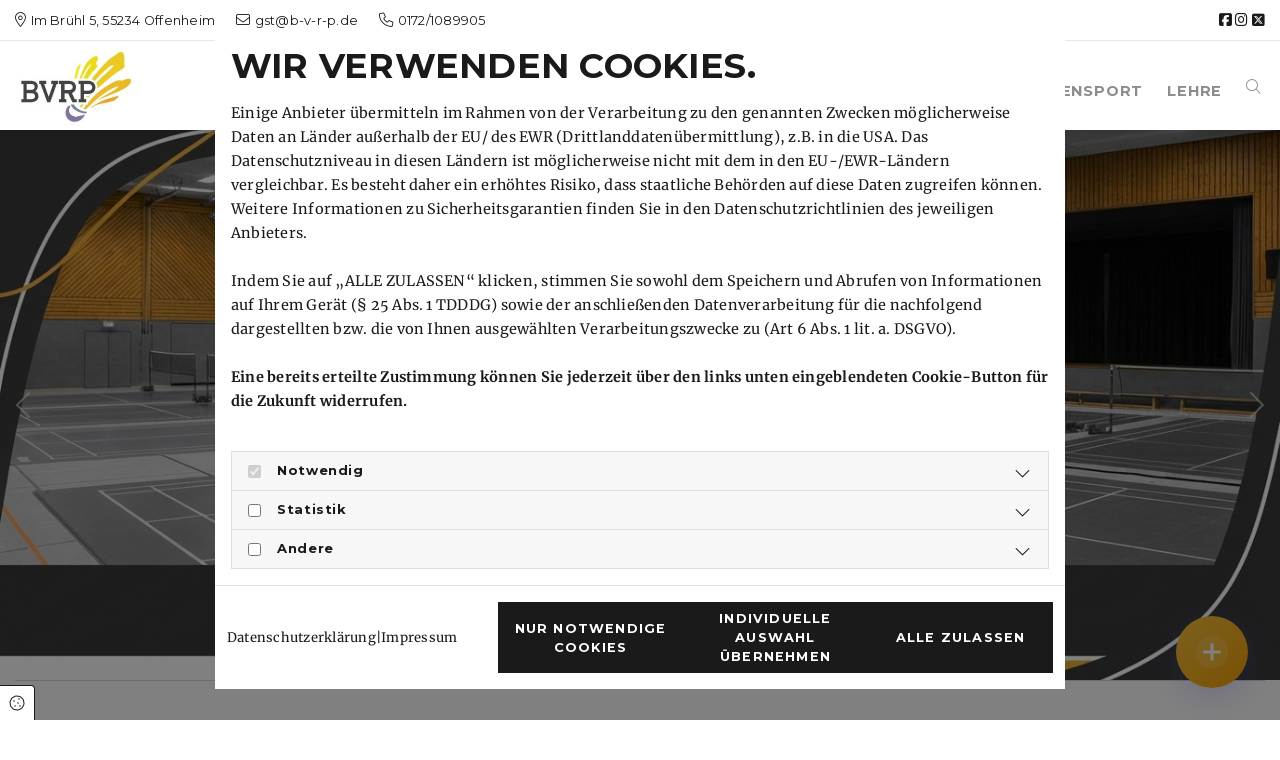

--- FILE ---
content_type: text/html; charset=UTF-8
request_url: https://badminton-rlp.de/
body_size: 16862
content:
<!DOCTYPE html>
<html lang="de">

<head>
    <meta charset="utf-8">
    <meta name="viewport" content="width=device-width, initial-scale=1, shrink-to-fit=no">
    <script type="application/ld+json">{"@context":"https:\/\/schema.org","@type":"WebPage","name":"Start","dateModified":"2026-01-14T14:37:24+01:00","url":"https:\/\/badminton-rlp.de\/start","mainEntityOfPage":{"@type":"WebPage","@id":"https:\/\/badminton-rlp.de"}}</script><meta property="title" content="Start" /><meta property="og:type" content="website" /><meta property="og:title" content="Start" /><meta name="twitter:card" content="summary" /><link rel="canonical" href="https://badminton-rlp.de/" /><meta property="og:url" content="https://badminton-rlp.de/" />
    <title>Start</title>
            <link rel="stylesheet" href="/static/builds/vendor-v2.css?id=69e2847aaa60a35046d2b8ee922cbc1d"/>
            <link rel="stylesheet" href="/static/builds/site.css?id=04e9566c791059aa47b71c93adf2035e"/>
                <link rel="Shortcut Icon" type="image/x-icon" href="https://assets.coco-online.de/100641765445064-f8zuTS42/favicon-10064-1765445064.png"/>
        <link rel="dns-prefetch" href="https://assets.coco-online.de">
    <link rel="preconnect" href="https://assets.coco-online.de" crossorigin>
    <style>
        @font-face { font-family: 'Merriweather'; font-style: normal; font-weight: 400; font-display: swap; src: url(/assets/static/fonts/merriweather/8b5e56500ef7da33abeb2e0fd809a2ae.woff2) format('woff2'); unicode-range: U+0460-052F, U+1C80-1C88, U+20B4, U+2DE0-2DFF, U+A640-A69F, U+FE2E-FE2F; } @font-face { font-family: 'Merriweather'; font-style: normal; font-weight: 400; font-display: swap; src: url(/assets/static/fonts/merriweather/926506161da59a7db09ecd8487364a74.woff2) format('woff2'); unicode-range: U+0301, U+0400-045F, U+0490-0491, U+04B0-04B1, U+2116; } @font-face { font-family: 'Merriweather'; font-style: normal; font-weight: 400; font-display: swap; src: url(/assets/static/fonts/merriweather/6aeb5ae1aca0b023ffecd2bcb332e3ca.woff2) format('woff2'); unicode-range: U+0102-0103, U+0110-0111, U+0128-0129, U+0168-0169, U+01A0-01A1, U+01AF-01B0, U+0300-0301, U+0303-0304, U+0308-0309, U+0323, U+0329, U+1EA0-1EF9, U+20AB; } @font-face { font-family: 'Merriweather'; font-style: normal; font-weight: 400; font-display: swap; src: url(/assets/static/fonts/merriweather/55aa501b57dac1c3a8a8d4248a9ddaa0.woff2) format('woff2'); unicode-range: U+0100-02AF, U+0304, U+0308, U+0329, U+1E00-1E9F, U+1EF2-1EFF, U+2020, U+20A0-20AB, U+20AD-20C0, U+2113, U+2C60-2C7F, U+A720-A7FF; } @font-face { font-family: 'Merriweather'; font-style: normal; font-weight: 400; font-display: swap; src: url(/assets/static/fonts/merriweather/6c5870a623d00984244dc360439b1cef.woff2) format('woff2'); unicode-range: U+0000-00FF, U+0131, U+0152-0153, U+02BB-02BC, U+02C6, U+02DA, U+02DC, U+0304, U+0308, U+0329, U+2000-206F, U+2074, U+20AC, U+2122, U+2191, U+2193, U+2212, U+2215, U+FEFF, U+FFFD; }  @font-face { font-family: 'Merriweather'; font-style: normal; font-weight: 700; font-display: swap; src: url(/assets/static/fonts/merriweather/f8509ee64669058bdf542f572fd6e741.woff2) format('woff2'); unicode-range: U+0460-052F, U+1C80-1C88, U+20B4, U+2DE0-2DFF, U+A640-A69F, U+FE2E-FE2F; } @font-face { font-family: 'Merriweather'; font-style: normal; font-weight: 700; font-display: swap; src: url(/assets/static/fonts/merriweather/9b1378d58eb77cb4bf5562e0110a836a.woff2) format('woff2'); unicode-range: U+0301, U+0400-045F, U+0490-0491, U+04B0-04B1, U+2116; } @font-face { font-family: 'Merriweather'; font-style: normal; font-weight: 700; font-display: swap; src: url(/assets/static/fonts/merriweather/068b64869d6fc4c5861d47e1714dfd19.woff2) format('woff2'); unicode-range: U+0102-0103, U+0110-0111, U+0128-0129, U+0168-0169, U+01A0-01A1, U+01AF-01B0, U+0300-0301, U+0303-0304, U+0308-0309, U+0323, U+0329, U+1EA0-1EF9, U+20AB; } @font-face { font-family: 'Merriweather'; font-style: normal; font-weight: 700; font-display: swap; src: url(/assets/static/fonts/merriweather/8116c665c1647bf084add819d37df6b4.woff2) format('woff2'); unicode-range: U+0100-02AF, U+0304, U+0308, U+0329, U+1E00-1E9F, U+1EF2-1EFF, U+2020, U+20A0-20AB, U+20AD-20C0, U+2113, U+2C60-2C7F, U+A720-A7FF; } @font-face { font-family: 'Merriweather'; font-style: normal; font-weight: 700; font-display: swap; src: url(/assets/static/fonts/merriweather/addd9cae3d43cc086333e917a4ebba48.woff2) format('woff2'); unicode-range: U+0000-00FF, U+0131, U+0152-0153, U+02BB-02BC, U+02C6, U+02DA, U+02DC, U+0304, U+0308, U+0329, U+2000-206F, U+2074, U+20AC, U+2122, U+2191, U+2193, U+2212, U+2215, U+FEFF, U+FFFD; }  @font-face { font-family: 'Merriweather'; font-style: normal; font-weight: 900; font-display: swap; src: url(/assets/static/fonts/merriweather/0ec4c6976a277b249223040e5ee3a781.woff2) format('woff2'); unicode-range: U+0460-052F, U+1C80-1C88, U+20B4, U+2DE0-2DFF, U+A640-A69F, U+FE2E-FE2F; } @font-face { font-family: 'Merriweather'; font-style: normal; font-weight: 900; font-display: swap; src: url(/assets/static/fonts/merriweather/3e812da8f91155c3fc4adb953146f756.woff2) format('woff2'); unicode-range: U+0301, U+0400-045F, U+0490-0491, U+04B0-04B1, U+2116; } @font-face { font-family: 'Merriweather'; font-style: normal; font-weight: 900; font-display: swap; src: url(/assets/static/fonts/merriweather/889264e06d55c19ec67189cfbc48e96c.woff2) format('woff2'); unicode-range: U+0102-0103, U+0110-0111, U+0128-0129, U+0168-0169, U+01A0-01A1, U+01AF-01B0, U+0300-0301, U+0303-0304, U+0308-0309, U+0323, U+0329, U+1EA0-1EF9, U+20AB; } @font-face { font-family: 'Merriweather'; font-style: normal; font-weight: 900; font-display: swap; src: url(/assets/static/fonts/merriweather/9fc256fce5649f0ea5c48b40d32d3f90.woff2) format('woff2'); unicode-range: U+0100-02AF, U+0304, U+0308, U+0329, U+1E00-1E9F, U+1EF2-1EFF, U+2020, U+20A0-20AB, U+20AD-20C0, U+2113, U+2C60-2C7F, U+A720-A7FF; } @font-face { font-family: 'Merriweather'; font-style: normal; font-weight: 900; font-display: swap; src: url(/assets/static/fonts/merriweather/9473b962081a7616b43972de2370f5c7.woff2) format('woff2'); unicode-range: U+0000-00FF, U+0131, U+0152-0153, U+02BB-02BC, U+02C6, U+02DA, U+02DC, U+0304, U+0308, U+0329, U+2000-206F, U+2074, U+20AC, U+2122, U+2191, U+2193, U+2212, U+2215, U+FEFF, U+FFFD; }  @font-face { font-family: 'Montserrat'; font-style: normal; font-weight: 400; font-display: swap; src: url(/assets/static/fonts/montserrat/91e7d011ec5c0d125f34e9800723b0d2.woff2) format('woff2'); unicode-range: U+0460-052F, U+1C80-1C88, U+20B4, U+2DE0-2DFF, U+A640-A69F, U+FE2E-FE2F; } @font-face { font-family: 'Montserrat'; font-style: normal; font-weight: 400; font-display: swap; src: url(/assets/static/fonts/montserrat/784394dbdace781b1477b98c1acb0d11.woff2) format('woff2'); unicode-range: U+0301, U+0400-045F, U+0490-0491, U+04B0-04B1, U+2116; } @font-face { font-family: 'Montserrat'; font-style: normal; font-weight: 400; font-display: swap; src: url(/assets/static/fonts/montserrat/e5721503edf8197a1ad0d3a6203238ef.woff2) format('woff2'); unicode-range: U+0102-0103, U+0110-0111, U+0128-0129, U+0168-0169, U+01A0-01A1, U+01AF-01B0, U+0300-0301, U+0303-0304, U+0308-0309, U+0323, U+0329, U+1EA0-1EF9, U+20AB; } @font-face { font-family: 'Montserrat'; font-style: normal; font-weight: 400; font-display: swap; src: url(/assets/static/fonts/montserrat/1f1d7c3aa8e7823bc34749583e0ad8ab.woff2) format('woff2'); unicode-range: U+0100-02AF, U+0304, U+0308, U+0329, U+1E00-1E9F, U+1EF2-1EFF, U+2020, U+20A0-20AB, U+20AD-20CF, U+2113, U+2C60-2C7F, U+A720-A7FF; } @font-face { font-family: 'Montserrat'; font-style: normal; font-weight: 400; font-display: swap; src: url(/assets/static/fonts/montserrat/2627b1179f4c8606dde9ccd86b08d64b.woff2) format('woff2'); unicode-range: U+0000-00FF, U+0131, U+0152-0153, U+02BB-02BC, U+02C6, U+02DA, U+02DC, U+0304, U+0308, U+0329, U+2000-206F, U+2074, U+20AC, U+2122, U+2191, U+2193, U+2212, U+2215, U+FEFF, U+FFFD; }  @font-face { font-family: 'Montserrat'; font-style: normal; font-weight: 700; font-display: swap; src: url(/assets/static/fonts/montserrat/91e7d011ec5c0d125f34e9800723b0d2.woff2) format('woff2'); unicode-range: U+0460-052F, U+1C80-1C88, U+20B4, U+2DE0-2DFF, U+A640-A69F, U+FE2E-FE2F; } @font-face { font-family: 'Montserrat'; font-style: normal; font-weight: 700; font-display: swap; src: url(/assets/static/fonts/montserrat/784394dbdace781b1477b98c1acb0d11.woff2) format('woff2'); unicode-range: U+0301, U+0400-045F, U+0490-0491, U+04B0-04B1, U+2116; } @font-face { font-family: 'Montserrat'; font-style: normal; font-weight: 700; font-display: swap; src: url(/assets/static/fonts/montserrat/e5721503edf8197a1ad0d3a6203238ef.woff2) format('woff2'); unicode-range: U+0102-0103, U+0110-0111, U+0128-0129, U+0168-0169, U+01A0-01A1, U+01AF-01B0, U+0300-0301, U+0303-0304, U+0308-0309, U+0323, U+0329, U+1EA0-1EF9, U+20AB; } @font-face { font-family: 'Montserrat'; font-style: normal; font-weight: 700; font-display: swap; src: url(/assets/static/fonts/montserrat/1f1d7c3aa8e7823bc34749583e0ad8ab.woff2) format('woff2'); unicode-range: U+0100-02AF, U+0304, U+0308, U+0329, U+1E00-1E9F, U+1EF2-1EFF, U+2020, U+20A0-20AB, U+20AD-20CF, U+2113, U+2C60-2C7F, U+A720-A7FF; } @font-face { font-family: 'Montserrat'; font-style: normal; font-weight: 700; font-display: swap; src: url(/assets/static/fonts/montserrat/2627b1179f4c8606dde9ccd86b08d64b.woff2) format('woff2'); unicode-range: U+0000-00FF, U+0131, U+0152-0153, U+02BB-02BC, U+02C6, U+02DA, U+02DC, U+0304, U+0308, U+0329, U+2000-206F, U+2074, U+20AC, U+2122, U+2191, U+2193, U+2212, U+2215, U+FEFF, U+FFFD; }  @font-face { font-family: 'Montserrat'; font-style: normal; font-weight: 500; font-display: swap; src: url(/assets/static/fonts/montserrat/91e7d011ec5c0d125f34e9800723b0d2.woff2) format('woff2'); unicode-range: U+0460-052F, U+1C80-1C88, U+20B4, U+2DE0-2DFF, U+A640-A69F, U+FE2E-FE2F; } @font-face { font-family: 'Montserrat'; font-style: normal; font-weight: 500; font-display: swap; src: url(/assets/static/fonts/montserrat/784394dbdace781b1477b98c1acb0d11.woff2) format('woff2'); unicode-range: U+0301, U+0400-045F, U+0490-0491, U+04B0-04B1, U+2116; } @font-face { font-family: 'Montserrat'; font-style: normal; font-weight: 500; font-display: swap; src: url(/assets/static/fonts/montserrat/e5721503edf8197a1ad0d3a6203238ef.woff2) format('woff2'); unicode-range: U+0102-0103, U+0110-0111, U+0128-0129, U+0168-0169, U+01A0-01A1, U+01AF-01B0, U+0300-0301, U+0303-0304, U+0308-0309, U+0323, U+0329, U+1EA0-1EF9, U+20AB; } @font-face { font-family: 'Montserrat'; font-style: normal; font-weight: 500; font-display: swap; src: url(/assets/static/fonts/montserrat/1f1d7c3aa8e7823bc34749583e0ad8ab.woff2) format('woff2'); unicode-range: U+0100-02AF, U+0304, U+0308, U+0329, U+1E00-1E9F, U+1EF2-1EFF, U+2020, U+20A0-20AB, U+20AD-20CF, U+2113, U+2C60-2C7F, U+A720-A7FF; } @font-face { font-family: 'Montserrat'; font-style: normal; font-weight: 500; font-display: swap; src: url(/assets/static/fonts/montserrat/2627b1179f4c8606dde9ccd86b08d64b.woff2) format('woff2'); unicode-range: U+0000-00FF, U+0131, U+0152-0153, U+02BB-02BC, U+02C6, U+02DA, U+02DC, U+0304, U+0308, U+0329, U+2000-206F, U+2074, U+20AC, U+2122, U+2191, U+2193, U+2212, U+2215, U+FEFF, U+FFFD; }   :root { --primary-color: #1a1a1a; --primary-color-rgb-values: 26, 26, 26; --secondary-color: #ffffff; --secondary-color-rgb-values: 255, 255, 255; --background-color: #ffffff; --font-color: #1a1a1a;} .topheader {font-size: .9rem; color: #1a1a1a; text-decoration: none;}  .topheader a {color: #1a1a1a; text-decoration: none;}  .topheader a:hover {color: #1a1a1a; text-decoration: underline;}  .nav .navbar-toggler {font-size: 2rem; color: #1a1a1a;}  .nav .navbar-toggler:hover {color: rgba(26,26,26,0.8);}  .nav .close-mobile-nav {color: #1a1a1a; font-size: 2rem;}  .nav .close-mobile-nav:hover {color: rgba(26,26,26,0.8);}  .nav .navbar-nav > .nav-item > .nav-link {font-weight: 600; line-height: 1.2; text-decoration: none; color: #1a1a1a; padding-top: 1rem; padding-bottom: 1rem; border-color: transparent; border-bottom-width: 3px; border-style: solid; border-radius: 0px; margin-right: .75rem; margin-left: .75rem; padding-right: 0px; padding-left: 0px;}  .nav .navbar-nav > .nav-item > .nav-link.highlighted {text-decoration: none;}  .nav .navbar-nav > .nav-item > .nav-link:hover {color: #1a1a1a; text-decoration: none;}  .nav .navbar-nav > .active > .nav-link {text-decoration: none; color: #1a1a1a; border-bottom-width: 0px;}  .nav .sublevel {min-width: max-content;}  .nav .sublevel > .nav-item > .nav-link {text-decoration: none; font-weight: 400; line-height: 1.2; padding-top: .5rem; padding-bottom: .5rem; font-size: 1rem;}  .nav .sublevel > .nav-item > .nav-link:hover {font-weight: 400; color: rgba(0,0,0,0.7);}  .nav .sublevel > .active > .nav-link {text-decoration: none;} .nav.nav-list {padding-top: 0px; padding-right: 0px; padding-bottom: 0px; padding-left: 0px; margin-top: 0px; margin-right: 0px; margin-bottom: 0px; margin-left: 0px;}  .nav.menu-opened .navbar-nav {background-color: rgba(0,0,0,1);}  .nav.menu-opened .navbar-nav > .nav-item > .nav-link {margin-right: auto; margin-left: 2rem; padding-right: 0; padding-left: 0; padding-top: .25rem; margin-bottom: 1rem; font-size: 1.25rem; padding-bottom: .25rem;}  .nav.menu-opened .navbar-nav .sublevel > .nav-item > .nav-link {text-decoration: none;}  .nav.menu-opened .navbar-nav .sublevel > .nav-item > .nav-link:hover {text-decoration: underline;}  .nav.menu-opened .navbar-nav .sublevel > .active > .nav-link {text-decoration: none;}  .topheader-socials {font-size: 1.25rem; color: #1a1a1a;}  .topheader-socials a {color: #1a1a1a; text-decoration: none;}  .topheader-socials a:hover {color: rgba(26,26,26,0.8); text-decoration: none;}  .topheader-oeffnungszeiten {font-size: .9rem; line-height: 1.2; color: #1a1a1a; font-weight: 600; text-transform: uppercase;}  .slider .carousel .slider-control {color: #1a1a1a; width: 50px;}   .nav .sublevel {padding: 1rem; background-color: #fff;}  @media (min-width: 1024px) .nav .sublevel {border-top: 3px solid var(--primary-color); box-shadow: 0 4px 10px rgba(0, 0, 0, 0.15); margin-top: -3px;}  p.opening-data.footer-p {margin-bottom: 0px;}  .footer-headline {font-weight: 600; font-size: 1.5rem; line-height: 1.2; color: #1a1a1a; text-decoration: none;}  .footer-headline a {text-decoration: none;}  .footer-headline a:hover {text-decoration: underline;}  .footer-h {font-size: 1.25rem; color: #1a1a1a;}  .footer-text {font-size: 0.82rem; text-decoration: none; margin-bottom: 0px;}  .footer-text a {text-decoration: none;}  .footer-text a:hover {text-decoration: none;}  .footer-p {font-size: 1rem; line-height: 1.6; color: #1a1a1a; text-decoration: none;}  .footer-p a {color: #1a1a1a; text-decoration: none;}  .footer-p a:hover {color: #1a1a1a; text-decoration: underline;}  .row {padding-top: 65px; padding-bottom: 65px;}  body {background-color: #ffffff; line-height: 1.6; font-size: 1rem; color: #1a1a1a; font-family: Merriweather;}  a {text-decoration: none;}  body a {color: #1a1a1a; text-decoration: none;}  body a:hover {color: rgba(26,26,26,0.8); text-decoration: underline;}  body .row-branding-bg {color: #fff;}  body .row-branding-bg a {color: #fff; text-decoration: none;}  body .row-branding-bg a:hover {color: #fff; text-decoration: underline;}  body .row-branding-bg a.btn:not(.round-light) {color: #1a1a1a;}  body .row-branding-bg a.btn:not(.round-light):hover {color: #fff;}  .module.text a:hover {color: #1a1a1a;}  .container-fixed {max-width: 1440px;}  b, strong {font-weight: 900;}  h1 {font-size: 1.9rem; font-weight: 500; font-family: Montserrat;}  h2 {font-size: 1.7rem; font-weight: 500; font-family: Montserrat;}  h3 {font-size: 1.5rem; font-weight: 500; font-family: Montserrat;}  h4 {font-size: 1.35rem; font-weight: 500; font-family: Montserrat;}  figure.table table {width: 100%;}  .btn.default {font-size: .82rem; color: #fff; background-color: #1a1a1a;}  .btn.default:hover {background-color: #fff; color: #1a1a1a; border-style: solid; border-top-width: 1px; border-right-width: 1px; border-left-width: 1px; border-bottom-width: 1px; border-color: #1a1a1a;}  accordion .accordion .accordion-container {border-color: #1a1a1a;}  .accordion .accordion-container .accordion-btn {background-color: #1a1a1a; border-top-width: 1px; padding-top: 0.75rem; padding-bottom: 0.75rem; padding-right: 1.25rem; padding-left: 1.25rem; font-size: 1.1rem; border-color: rgba(255,255,255,1); margin-bottom: 2px;}  .accordion .accordion-container .accordion-btn[aria-expanded="true"] {color: #1a1a1a; background-color: rgba(255,255,255,1); border-color: #1a1a1a; border-top-width: 1px; border-right-width: 1px; border-left-width: 1px; border-bottom-width: 0px;}  h5 {font-family: Montserrat;}  .blog .controls-wrapper .carousel-control {color: #1a1a1a;}  .blog .blog-tile .item-wrapper {border-radius: 8px;}  .pages .blog-tile .item-wrapper .item-title {color: #1a1a1a; padding-top: 0px;}  .pages .blog-tile .item-wrapper .item-excerpt {color: #1a1a1a; font-size: 0.82rem;}  .pages .blog-tile .item-content-wrapper {background-color: rgba(255,255,255,0.85);}  .pages  .blog-tile > .item-wrapper:hover {transform: scale(1.025);}  .form .form-control {margin-bottom: 16px;}  .form .form-row {margin: 0 -15px;}  .form .form-row > [class*="col-"] {padding: 0 15px;}  .square {font-size: .82rem; border-radius: 0px; background-color: #1a1a1a; color: #fff;}  .square:hover {background-color: #fff; color: #1a1a1a; border-color: #1a1a1a !important; border-style: solid !important; border-top: 1px; border-right: 1px; border-left: 1px; border-bottom: 1px;}  .default-light {font-size: .82rem; border-radius: 0px; background-color: #fff; color: #1a1a1a; border-color: #1a1a1a !important; border-style: solid !important; border-top: 1px; border-right: 1px; border-left: 1px; border-bottom: 1px;}  .default-light:hover {background-color: #1a1a1a; color: #fff; border-color: #fff !important;}  .round {font-size: .82rem; border-radius: 25px; background-color: #1a1a1a; color: #fff;}  .round:hover {background-color: #fff; color: #1a1a1a; border-color: #1a1a1a !important; border-style: solid !important; border-top: 1px; border-right: 1px; border-left: 1px; border-bottom: 1px;}  .round-light {font-size: .82rem; border-radius: 25px; color: #fff; background-color: transparent; border-color: #fff;}  .round-light:hover {color: #1a1a1a; background-color: #fff;}  .btn-link {text-decoration: none; color: #1a1a1a; border-radius: 0px; border-color: #1a1a1a !important; border-style: solid !important; border-top: 0px; border-right: 0px; border-left: 0px; border-bottom: 3px; padding-left: 0px; padding-right: 0px;}  .btn-link:hover {text-decoration: none; color: #1a1a1a;}  .btn-link-light {text-decoration: none; border-radius: 0px; border-color: #fff !important; border-style: solid !important; border-top: 0px; border-right: 0px; border-left: 0px; border-bottom: 3px; padding-left: 0px; padding-right: 0px; color: #fff;}  .btn-link-light:hover {text-decoration: none; color: #fff; opacity: 0.7; border-color: #fff !important;}  .reviews .review-ctrl .review-btn {color: #1a1a1a;}  .text-style-af8e42bd7e7c9c9d959f2725a31b8839 {color: #1a1a1a;}  .text-style-a35f644e4d889bb7e1dea12385d90f1e {font-size: 14px; line-height: 14px;}  .text-style-98d5c094e0da7244ccc94b3c63a187a8 {text-align: center;}  .headline_text-style-98d5c094e0da7244ccc94b3c63a187a8 {text-align: center;}  .text-style-6672eaf6e0220732598600a01730cff8 {color: #ffffff; text-align: center;}  .headline_text-style-6672eaf6e0220732598600a01730cff8 {color: #ffffff; text-align: center;}  .text-style-36f4b85b240725ba03b0f029892bab44 {color: #fff;}  .text-style-1e0998b5c9fe5c73c2d8aff33b7e7221 {color: #fff; text-align: center;}  .headline_text-style-1e0998b5c9fe5c73c2d8aff33b7e7221 {color: #fff; text-align: center;}  .text-style-1979b8a0c25f1617e7b10c895f0a2932 {font-size: 40px; text-align: right; line-height: 40px;}  .text-style-180eca4cfad737c22233aa4609936d08 {color: #ffffff;}  .text-style-1e0998b5c9fe5c73c2d8aff33b7e7221_white_color {text-align: center; color: #fff;}  .text-style-15a398da68766f0f5524e96a5b3d09ed {font-size: 40px; line-height: 40px;}  .text-style-3b7c3adc77e8b6f3bc86958c31024e7c {text-align: center; font-size: 40px; line-height: 40px;}  .text-style-98d5c094e0da7244ccc94b3c63a187a8_no_color {text-align: center;}  .topbar-text {font-size: 0.8rem; font-family: Montserrat; font-weight: 400; text-decoration: none;}  .topbar-text a {font-size: 0.8rem; text-decoration: none;}  .topbar-text a:hover {text-decoration: underline; font-size: 0.8rem;}  #r691117fa0aeab {padding-top: 0; padding-bottom: 0; padding-right: 0; padding-left: 0; background-color: #ffffff; border-bottom-width: 1px; border-color: rgba(26,26,26,0.1); border-style: solid;}  #c691117fa0ae88 {padding-top: 0px; padding-bottom: 0px; padding-right: 0px; padding-left: 0px;}  #r691117fa0aeaa {padding-top: .5rem; padding-bottom: .5rem;}  #c691117fa0ae8b {display: flex; flex-direction: row; justify-content: flex-start; align-items: center; flex-wrap: nowrap; gap: 1rem;}  #m691117fa0ae9b {margin-bottom: -1rem;}  #m691117fa0aea8 {margin-bottom: -1rem; text-align: right;}  #rb701bb945c0k {padding-top: 0; padding-bottom: 0; padding-right: 0; padding-left: 0; background-color: #ffffff; box-shadow: 0 2px 4px -1px rgba(0,0,0,0.1);}  #cfb0fck362e1c {padding-top: 0; padding-right: 0; padding-bottom: 0; padding-left: 0;}  #r8g61b1fg37kc {padding-top: 5px; padding-bottom: 5px;}  #celjhga6fne83 {display: flex; flex-direction: row; justify-content: space-between; align-items: center; flex-wrap: nowrap; gap: 1rem;}  #m691117fa0ae3c {max-height: 100px; max-width: 120px;}  #m691117fa0ae78 .navbar-nav > .nav-item > .nav-link {text-decoration: none; font-weight: 400; line-height: 1.6; font-size: 1rem;}  #m691117fa0ae78 .navbar-nav > .nav-item > .nav-link.highlighted {color: #fff; background-color: #1a1a1a; padding-left: 15px; padding-right: 15px; border-radius: 5px; border-color: #1a1a1a; border-style: solid; border-top-width: 2px; border-right-width: 2px; border-bottom-width: 2px; border-left-width: 2px;}  #m691117fa0ae78 .navbar-nav > .nav-item > .nav-link.highlighted:hover {color: #1a1a1a; background-color: #fff; border-color: #1a1a1a;}  #m691117fa0ae78 .navbar-nav > .nav-item.active > .nav-link.highlighted:hover {border-bottom: 2px solid #1a1a1a !important;}  #m691117fa0ae78 .navbar-nav > .nav-item > .nav-link:hover {color: #1a1a1a; text-decoration: none;}  #m691117fa0ae78 .navbar-nav > .active > .nav-link {text-decoration: none; color: #1a1a1a; border-bottom-width: 0px;}  #m691117fa0ae78 .sublevel {min-width: max-content; border-color: #1a1a1a; border-top-width: 3px; border-style: solid; box-shadow: 4px 0 10px 0 rgba(0,0,0,0.15); background-color: #F8F8F8; margin-top: -2px;}  #m691117fa0ae78 .sublevel > .nav-item > .nav-link {text-decoration: none; font-weight: 400; line-height: 2.0; padding-top: .5rem; padding-bottom: .5rem; font-size: 1rem; color: rgba(0,0,0,1);}  #m691117fa0ae78 .sublevel > .nav-item > .nav-link:hover {font-weight: 400; color: rgba(0,0,0,0.7);} #m691117fa0ae78 {margin-right: -.5rem;} #m691117fa0ae78.menu-opened .navbar-nav {background-color: rgba(255,255,255,1);}  #content {padding-top: 0px; padding-bottom: 0px; margin-left: 0px; margin-right: 0px;}  #c6h1jl764g233 {padding-left: 0px; padding-right: 0px;}  #row_el_5484_0 {background-size: cover; background-attachment: scroll; background-position: center center;}  #col_el_5484_0_0 {background-size: cover; background-attachment: scroll; background-position: center center; margin-left: 0px;}  #r691117fa17704 {padding-top: 0; padding-bottom: 0; border-color: rgba(26,26,26,0.1); box-shadow: 0 -1px 3px rgba(0, 0, 0, 0.1);}  #c691117fa17700 {padding-right: 0; padding-left: 0;}  #r691117fa17702 {margin-top: -2rem;}  #c691117fa0af02 {margin-top: 2rem;}  #m691117fa0af00 {margin-bottom: -1rem;}  #c691117fa17692 {margin-top: 2rem;}  #m691117fa176b9 .navbar-nav > .nav-item > .nav-link {font-size: 0.82rem; line-height: 1.6; text-decoration: none; background-color: transparent; padding-top: 0px; padding-bottom: 0px; padding-right: 0px; padding-left: 0px; margin-top: 0px; margin-bottom: 0px; margin-right: 0px; margin-left: 0px; border-color: transparent; border-top-width: 0px; border-right-width: 0px; border-bottom-width: 0px; border-left-width: 0px; border-style: none; border-radius: 0px; font-weight: 400; color: #8E8E8E;}  #m691117fa176b9 .navbar-nav > .nav-item > .nav-link:hover {color: #4d5b61; background-color: transparent;}  #m691117fa176b9 .navbar-nav > .active > .nav-link {text-decoration: none; font-weight: 400; color: #1a1a1a; background-color: transparent;} #m691117fa176b9.nav-list {padding-top: 0px; padding-right: 0px; padding-bottom: 0px; padding-left: 0px; margin-top: 0px; margin-right: 0px; margin-bottom: 0px; margin-left: 0px;}  #m691117fa176b9.nav-list .navbar-nav {flex-direction: column; justify-content: flex-start; align-items: flex-start;}  #c691117fa176bf {margin-top: 2rem;}  #c691117fa176f4 {margin-top: 2rem;}  #row_16028_2 {background-size: cover; background-attachment: scroll; background-position: center center; padding-top: 0px; padding-bottom: 0px; margin-left: 0px; margin-right: 0px;}  #col_16028_2_0 {background-size: cover; background-attachment: scroll; background-position: center center; padding-right: 0px; padding-left: 0px; margin-left: 0px;}  #module_16028_2_0_2 {height: 550px;}  #row_16028_6 {background-size: cover; background-attachment: scroll; background-position: center center; padding-top: 0px; padding-bottom: 0px;}  #col_16028_6_0 {background-size: cover; background-attachment: scroll; background-position: center center; padding-top: 0px; padding-bottom: 0px; margin-left: 0px;}  #module_16028_6_0_1 {padding-top: 0px; padding-bottom: 0px; margin-top: 0px; margin-bottom: 0px; border-color: rgba(0,0,0,.15); border-top-width: 1px; border-style: solid;}  #row_16028_5 {padding-top: 0px; padding-bottom: 0px; padding-left: 0px; padding-right: 0px; background-size: cover; background-attachment: scroll; background-position: center center;}  #c_691117a6bd62e {padding-left: 0px; padding-right: 0px;}  #r_691117a6bd62d {display: flex; flex-direction: row;}  #col_16028_5_0 {background-size: cover; background-attachment: scroll; background-position: center center; max-width: 33.33300%; display: flex; flex-direction: row; flex-wrap: wrap; align-content: flex-start; margin-right: 0px; margin-left: 0px; flex: 0 0 100%;}  #r_wrap {padding-top: 0px; padding-right: 0px; padding-bottom: 0px; padding-left: 0px; margin-left: 0px; margin-right: 0px;}  #c_wrap691117a6d3ad8 {padding-top: 0px; padding-right: 0px; padding-bottom: 0px; padding-left: 0px;}  #module_16028_5_0_4 {background-size: cover; background-attachment: scroll; background-position: center center; width: 100%; flex: 0 0 100%;}  #r_btn {padding-top: 20px; padding-bottom: 0px; padding-left: 0px; padding-right: 0px; margin-left: 0px; margin-right: 0px; background-size: cover; background-attachment: scroll; background-position: center center;}  #c_btn {padding-left: 0px; padding-right: 0px;}  #module_16028_5_0_2 {flex: 0 0 100%;}  #col_16028_5_1 {background-size: cover; background-attachment: scroll; background-position: center center; padding-right: 0px; max-width: calc(66.66700% + 254px); display: flex; flex-direction: row; flex-wrap: wrap; align-content: flex-start; margin-right: -254px; margin-left: 0px; flex: 0 0 100%;}  #r_wrap_c01 {padding-top: 0px; padding-right: 0px; padding-bottom: 0px; padding-left: 0px; margin-left: 0px; margin-right: 0px;}  #c_wrap691117a6d3b73 {padding-top: 0px; padding-right: 0px; padding-bottom: 0px; padding-left: 0px;}  #module_16028_5_1_2 {margin-bottom: 0px; flex: 0 0 100%;}  #row_16028_9 {background-size: cover; background-attachment: fixed; background-position: bottom center; padding-top: 0px; padding-bottom: 0px; margin-left: 0px; margin-right: 0px; flex: 0 0 100%;}  #col_16028_9_0 {background-size: cover; background-color: rgba(238,219,19,.8); background-attachment: fixed; background-position: right bottom; padding-top: 6rem; padding-right: 0px; padding-bottom: 6rem; padding-left: 0px; min-height: 400px; align-content: center; align-items: center; display: flex; flex-direction: column; text-align: center; justify-content: center; margin-left: 0px;}  #module_16028_9_0_2 {background-size: cover; background-attachment: scroll; background-position: center center; max-width: 1200px; width: 100%;}  #r_btn_c01 {padding-top: 20px; padding-bottom: 0px; padding-left: 0px; padding-right: 0px; margin-left: 0px; margin-right: 0px; background-size: cover; background-attachment: scroll; background-position: center center;}  #c_btn_c01 {padding-left: 0px; padding-right: 0px; text-align: center;}  #row_16028_10 {padding-top: 0px; padding-bottom: 0px; padding-left: 0px; padding-right: 0px; background-size: cover; background-attachment: scroll; background-position: center center;}  #c_691117a727f39 {padding-left: 0px; padding-right: 0px;}  #r_691117a727f37 {display: flex; flex-direction: row;}  #col_16028_10_0 {background-size: cover; background-attachment: scroll; background-position: center center; padding-top: 0px; padding-right: 0px; padding-bottom: 0px; padding-left: 0px; border-color: #ffffff; border-top-width: 15px; border-right-width: 15px; border-bottom-width: 15px; border-left-width: 15px; border-style: solid; min-height: 270px; align-content: flex-end; display: flex; flex-direction: row; flex-wrap: wrap; margin-right: 0px; margin-left: 0px; flex: 0 0 100%;}  #r_wrap_c02 {padding-top: 0px; padding-right: 0px; padding-bottom: 0px; padding-left: 0px; margin-left: 0px; margin-right: 0px;}  #c_wrap691117a732b7a {padding-top: 0px; padding-right: 0px; padding-bottom: 0px; padding-left: 0px;}  #module_16028_10_0_1 {background-size: cover; background-color: #1a1a1a; background-attachment: scroll; background-position: right center; padding-top: 1.5rem; padding-right: 2rem; padding-bottom: 1.5rem; padding-left: 2rem; width: 100%; flex: 0 0 100%;}  #col_16028_10_1 {background-size: cover; background-attachment: scroll; background-position: center center; padding-top: 0px; padding-right: 0px; padding-bottom: 0px; padding-left: 0px; border-color: #ffffff; border-top-width: 15px; border-right-width: 15px; border-bottom-width: 15px; border-left-width: 15px; border-style: solid; min-height: 270px; align-content: flex-end; display: flex; flex-direction: row; flex-wrap: wrap; margin-right: 0px; margin-left: 0px; flex: 0 0 100%;}  #r_wrap_c03 {padding-top: 0px; padding-right: 0px; padding-bottom: 0px; padding-left: 0px; margin-left: 0px; margin-right: 0px;}  #c_wrap691117a73e77b {padding-top: 0px; padding-right: 0px; padding-bottom: 0px; padding-left: 0px;}  #module_16028_10_1_3 {background-size: cover; background-color: #1a1a1a; background-attachment: scroll; background-position: right center; padding-top: 1.5rem; padding-right: 2rem; padding-bottom: 1.5rem; padding-left: 2rem; width: 100%; flex: 0 0 100%;}  #col_16028_10_2 {background-size: cover; background-attachment: scroll; background-position: center center; padding-top: 0px; padding-right: 0px; padding-bottom: 0px; padding-left: 0px; border-color: #ffffff; border-top-width: 15px; border-right-width: 15px; border-bottom-width: 15px; border-left-width: 15px; border-style: solid; min-height: 270px; align-content: flex-end; display: flex; flex-direction: row; flex-wrap: wrap; margin-right: 0px; margin-left: 0px; flex: 0 0 100%;}  #r_wrap_c04 {padding-top: 0px; padding-right: 0px; padding-bottom: 0px; padding-left: 0px; margin-left: 0px; margin-right: 0px;}  #c_wrap691117a7493af {padding-top: 0px; padding-right: 0px; padding-bottom: 0px; padding-left: 0px;}  #module_16028_10_2_2 {background-size: cover; background-color: #1a1a1a; background-attachment: scroll; background-position: right center; padding-top: 1.5rem; padding-right: 2rem; padding-bottom: 1.5rem; padding-left: 2rem; width: 100%; flex: 0 0 100%;}  #col_16028_10_3 {background-size: cover; background-attachment: scroll; background-position: center center; padding-top: 0px; padding-right: 0px; padding-bottom: 0px; padding-left: 0px; border-color: #ffffff; border-top-width: 15px; border-right-width: 15px; border-bottom-width: 15px; border-left-width: 15px; border-style: solid; min-height: 270px; align-content: flex-end; display: flex; flex-direction: row; flex-wrap: wrap; margin-right: 0px; margin-left: 0px; flex: 0 0 100%;}  #r_wrap_c05 {padding-top: 0px; padding-right: 0px; padding-bottom: 0px; padding-left: 0px; margin-left: 0px; margin-right: 0px;}  #c_wrap691117a754b58 {padding-top: 0px; padding-right: 0px; padding-bottom: 0px; padding-left: 0px;}  #module_16028_10_3_1 {background-size: cover; background-color: #1a1a1a; background-attachment: scroll; background-position: right center; padding-top: 1.5rem; padding-right: 2rem; padding-bottom: 1.5rem; padding-left: 2rem; width: 100%; flex: 0 0 100%;}  #row_16028_8 {background-size: cover; background-color: #ff; background-attachment: scroll; background-position: center center; padding-top: 0px; padding-bottom: 0px; margin-left: 0px; margin-right: 0px; border-color: rgba(0,0,0,.15); border-top-width: 1px; border-style: solid; flex: 0 0 100%;}  #col_16028_8_0 {background-size: cover; background-attachment: scroll; background-position: center center; padding-top: 1rem; padding-right: 1rem; padding-bottom: 1rem; padding-left: 1rem; align-content: center; align-items: center; display: flex; flex-direction: column; text-align: center; justify-content: center; margin-left: 0px;}  #r_wrap_c06 {padding-top: 0px; padding-right: 0px; padding-bottom: 0px; padding-left: 0px; margin-left: 0px; margin-right: 0px;}  #c_wrap691117a760082 {padding-top: 0px; padding-right: 0px; padding-bottom: 0px; padding-left: 0px;}  #r_img {padding-top: 0px; padding-bottom: 0px; padding-left: 0px; padding-right: 0px; margin-left: 0px; margin-right: 0px; max-height: 200px;}  #c_img {padding-left: 0px; padding-right: 0px; display: flex; justify-content: center;}  #module_16028_8_0_1 {max-width: 200px;}  #col_16028_8_1 {background-size: cover; background-attachment: scroll; background-position: center center; padding-top: 1rem; padding-right: 1rem; padding-bottom: 1rem; padding-left: 1rem; align-content: center; align-items: center; display: flex; flex-direction: column; text-align: center; justify-content: center; margin-left: 0px;}  #r_wrap_c07 {padding-top: 0px; padding-right: 0px; padding-bottom: 0px; padding-left: 0px; margin-left: 0px; margin-right: 0px;}  #c_wrap691117a76b2c9 {padding-top: 0px; padding-right: 0px; padding-bottom: 0px; padding-left: 0px;}  #r_img_c01 {padding-top: 0px; padding-bottom: 0px; padding-left: 0px; padding-right: 0px; margin-left: 0px; margin-right: 0px; max-height: 200px;}  #c_img_c01 {padding-left: 0px; padding-right: 0px; display: flex; justify-content: center;}  #module_16028_8_1_2 {max-width: 200px;}  #col_16028_8_2 {background-size: cover; background-attachment: scroll; background-position: center center; padding-top: 1rem; padding-right: 1rem; padding-bottom: 1rem; padding-left: 1rem; align-content: center; align-items: center; display: flex; flex-direction: column; text-align: center; justify-content: center; margin-left: 0px;}  #r_wrap_c08 {padding-top: 0px; padding-right: 0px; padding-bottom: 0px; padding-left: 0px; margin-left: 0px; margin-right: 0px;}  #c_wrap691117a776ed3 {padding-top: 0px; padding-right: 0px; padding-bottom: 0px; padding-left: 0px;}  #r_img_c02 {padding-top: 0px; padding-bottom: 0px; padding-left: 0px; padding-right: 0px; margin-left: 0px; margin-right: 0px; max-height: 200px;}  #c_img_c02 {padding-left: 0px; padding-right: 0px; display: flex; justify-content: center;}  #module_16028_8_2_2 {max-width: 90px;}  #col_16028_8_3 {background-size: cover; background-attachment: scroll; background-position: center center; padding-top: 1rem; padding-right: 1rem; padding-bottom: 1rem; padding-left: 1rem; align-content: center; align-items: center; display: flex; flex-direction: column; text-align: center; justify-content: center; margin-left: 0px;}  #r_wrap_c09 {padding-top: 0px; padding-right: 0px; padding-bottom: 0px; padding-left: 0px; margin-left: 0px; margin-right: 0px;}  #c_wrap691117a78253c {padding-top: 0px; padding-right: 0px; padding-bottom: 0px; padding-left: 0px;}  #r_img_c03 {padding-top: 0px; padding-bottom: 0px; padding-left: 0px; padding-right: 0px; margin-left: 0px; margin-right: 0px; max-height: 200px;}  #c_img_c03 {padding-left: 0px; padding-right: 0px; display: flex; justify-content: center;}  #module_16028_8_3_3 {max-width: 200px;}  #col_16028_8_4 {background-size: cover; background-attachment: scroll; background-position: center center; padding-top: 1rem; padding-right: 1rem; padding-bottom: 1rem; padding-left: 1rem; align-content: center; align-items: center; display: flex; flex-direction: column; text-align: center; justify-content: center; margin-left: 0px;}  #r_wrap_c10 {padding-top: 0px; padding-right: 0px; padding-bottom: 0px; padding-left: 0px; margin-left: 0px; margin-right: 0px;}  #c_wrap691117a78dbbb {padding-top: 0px; padding-right: 0px; padding-bottom: 0px; padding-left: 0px;}  #r_img_c04 {padding-top: 0px; padding-bottom: 0px; padding-left: 0px; padding-right: 0px; margin-left: 0px; margin-right: 0px; max-height: 200px;}  #c_img_c04 {padding-left: 0px; padding-right: 0px; display: flex; justify-content: center;}  #module_16028_8_4_1 {max-width: 200px;}  #col_16028_8_5 {background-size: cover; background-attachment: scroll; background-position: center center; padding-top: 1rem; padding-right: 1rem; padding-bottom: 1rem; padding-left: 1rem; align-content: center; align-items: center; display: flex; flex-direction: column; text-align: center; justify-content: center; margin-left: 0px;}  #r_wrap_c11 {padding-top: 0px; padding-right: 0px; padding-bottom: 0px; padding-left: 0px; margin-left: 0px; margin-right: 0px;}  #c_wrap691117a798bf2 {padding-top: 0px; padding-right: 0px; padding-bottom: 0px; padding-left: 0px;}  #r_img_c05 {padding-top: 0px; padding-bottom: 0px; padding-left: 0px; padding-right: 0px; margin-left: 0px; margin-right: 0px; max-height: 200px;}  #c_img_c05 {padding-left: 0px; padding-right: 0px; display: flex; justify-content: center;}  #module_16028_8_5_1 {max-width: 200px;}  @media only screen and (max-width:1023px) {.container-md {max-width: 1140px;}  .btn-link-light {color: #ffffff;}  .btn-link-light:hover {color: #ffffff; text-decoration: none;}  #m691117fa0ae78 .navbar-nav {flex-wrap: nowrap;}  #m691117fa0ae78 .sublevel {min-width: max-content; border-top-width: 0px; box-shadow: none; margin-top: 0px; padding-left: 5px;} #m691117fa0ae78 {margin-right: 0px;} #m691117fa0ae78.menu-opened .navbar-nav {background-color: rgba(255,255,255,1);}  #row_el_5484_0 {background-size: cover; background-attachment: scroll; background-position: center center;}  #col_el_5484_0_0 {background-size: cover; background-attachment: scroll; background-position: center center; max-width: none;}  #row_16028_2 {background-size: cover; background-attachment: scroll; background-position: center center;}  #col_16028_2_0 {background-size: cover; background-attachment: scroll; background-position: center center; max-width: none;}  #row_16028_6 {background-size: cover; background-attachment: scroll; background-position: center center; padding-top: 0px; padding-bottom: 0px;}  #col_16028_6_0 {background-size: cover; background-attachment: scroll; background-position: center center; padding-top: 0px; padding-bottom: 0px; max-width: none;}  #module_16028_6_0_1 {padding-top: 0px; padding-bottom: 0px; margin-top: 0px; margin-bottom: 0px;}  #row_16028_5 {background-size: cover; background-attachment: scroll; background-position: center center;}  #col_16028_5_0 {background-size: cover; background-attachment: scroll; background-position: center center; max-width: none;}  #module_16028_5_0_4 {background-size: cover; background-attachment: scroll; background-position: center center;}  #r_btn {background-size: cover; background-attachment: scroll; background-position: center center;}  #col_16028_5_1 {background-size: cover; background-attachment: scroll; background-position: center center; max-width: none;}  #row_16028_9 {background-size: cover; background-attachment: scroll; background-position: center center;}  #col_16028_9_0 {background-size: cover; background-attachment: scroll; background-position: right center; padding-top: 3rem; padding-right: 15px; padding-bottom: 3rem; padding-left: 15px; min-height: 200px; max-width: none;}  #module_16028_9_0_2 {background-size: cover; background-attachment: scroll; background-position: center center;}  #r_btn_c01 {background-size: cover; background-attachment: scroll; background-position: center center;}  #row_16028_10 {background-size: cover; background-attachment: scroll; background-position: center center;}  #col_16028_10_0 {background-size: cover; background-attachment: scroll; background-position: center center; max-width: none;}  #module_16028_10_0_1 {background-size: cover; background-attachment: scroll; background-position: center center; padding-right: 15px; padding-left: 15px;}  #col_16028_10_1 {background-size: cover; background-attachment: scroll; background-position: center center; margin-top: -15px; max-width: none;}  #module_16028_10_1_3 {background-size: cover; background-attachment: scroll; background-position: center center; padding-right: 15px; padding-left: 15px;}  #col_16028_10_2 {background-size: cover; background-attachment: scroll; background-position: center center; margin-top: -15px; max-width: none;}  #module_16028_10_2_2 {background-size: cover; background-attachment: scroll; background-position: center center; padding-right: 15px; padding-left: 15px;}  #col_16028_10_3 {background-size: cover; background-attachment: scroll; background-position: center center; margin-top: -15px; max-width: none;}  #module_16028_10_3_1 {background-size: cover; background-attachment: scroll; background-position: center center; padding-right: 15px; padding-left: 15px;}  #row_16028_8 {background-size: cover; background-attachment: scroll; background-position: center center;}  #col_16028_8_0 {background-size: cover; background-attachment: scroll; background-position: center center; max-width: none;}  #col_16028_8_1 {background-size: cover; background-attachment: scroll; background-position: center center; max-width: none;}  #col_16028_8_2 {background-size: cover; background-attachment: scroll; background-position: center center; max-width: none;}  #col_16028_8_3 {background-size: cover; background-attachment: scroll; background-position: center center; max-width: none;}  #col_16028_8_4 {background-size: cover; background-attachment: scroll; background-position: center center; max-width: none;}  #col_16028_8_5 {background-size: cover; background-attachment: scroll; background-position: center center; max-width: none;} } @media only screen and (max-width:576px) {.container-fixed {max-width: 720px;}  #r691117fa0aeaa {display: none;}  #m691117fa0aea8 {display: none;}  #row_el_5484_0 {background-size: cover; background-attachment: scroll; background-position: center center;}  #col_el_5484_0_0 {background-size: cover; background-attachment: scroll; background-position: center center;}  #r691117fa17704 {padding-bottom: 4rem;}  #row_16028_2 {background-size: cover; background-attachment: scroll; background-position: center center;}  #col_16028_2_0 {background-size: cover; background-attachment: scroll; background-position: center center;}  #row_16028_6 {background-size: cover; background-attachment: scroll; background-position: center center; padding-top: 0px; padding-bottom: 0px;}  #col_16028_6_0 {background-size: cover; background-attachment: scroll; background-position: center center; padding-top: 0px; padding-bottom: 0px;}  #module_16028_6_0_1 {padding-top: 0px; padding-bottom: 0px; margin-top: 0px; margin-bottom: 0px;}  #row_16028_5 {background-size: cover; background-attachment: scroll; background-position: center center;}  #col_16028_5_0 {background-size: cover; background-attachment: scroll; background-position: center center;}  #module_16028_5_0_4 {background-size: cover; background-attachment: scroll; background-position: center center;}  #r_btn {background-size: cover; background-attachment: scroll; background-position: center center;}  #col_16028_5_1 {background-size: cover; background-attachment: scroll; background-position: center center;}  #row_16028_9 {background-size: cover; background-attachment: scroll; background-position: center center;}  #col_16028_9_0 {background-size: cover; background-attachment: scroll; background-position: right center; padding-top: 3rem; padding-right: 15px; padding-bottom: 3rem; padding-left: 15px; min-height: 200px;}  #module_16028_9_0_2 {background-size: cover; background-attachment: scroll; background-position: center center;}  #r_btn_c01 {background-size: cover; background-attachment: scroll; background-position: center center;}  #row_16028_10 {background-size: cover; background-attachment: scroll; background-position: center center;}  #col_16028_10_0 {background-size: cover; background-attachment: scroll; background-position: center center;}  #module_16028_10_0_1 {background-size: cover; background-attachment: scroll; background-position: center center; padding-right: 15px; padding-left: 15px;}  #col_16028_10_1 {background-size: cover; background-attachment: scroll; background-position: center center; margin-top: -15px;}  #module_16028_10_1_3 {background-size: cover; background-attachment: scroll; background-position: center center; padding-right: 15px; padding-left: 15px;}  #col_16028_10_2 {background-size: cover; background-attachment: scroll; background-position: center center; margin-top: -15px;}  #module_16028_10_2_2 {background-size: cover; background-attachment: scroll; background-position: center center; padding-right: 15px; padding-left: 15px;}  #col_16028_10_3 {background-size: cover; background-attachment: scroll; background-position: center center; margin-top: -15px;}  #module_16028_10_3_1 {background-size: cover; background-attachment: scroll; background-position: center center; padding-right: 15px; padding-left: 15px;}  #row_16028_8 {background-size: cover; background-attachment: scroll; background-position: center center;}  #col_16028_8_0 {background-size: cover; background-attachment: scroll; background-position: center center;}  #col_16028_8_1 {background-size: cover; background-attachment: scroll; background-position: center center;}  #col_16028_8_2 {background-size: cover; background-attachment: scroll; background-position: center center;}  #col_16028_8_3 {background-size: cover; background-attachment: scroll; background-position: center center;}  #col_16028_8_4 {background-size: cover; background-attachment: scroll; background-position: center center;}  #col_16028_8_5 {background-size: cover; background-attachment: scroll; background-position: center center;} }#row_16028_9 {background-image: url(https://assets.coco-online.de/100641764658818_4xFUFxhT/badminton_full_w.jpg)} #col_16028_9_0 {background-image: url(https://assets.coco-online.de/100641764658834_ksUosrxg/hg-1_full_w.png)} #col_16028_10_0 {background-image: url(https://assets.coco-online.de/100641764658818_4xFUFxhT/badminton_full_w.jpg)} #col_16028_10_1 {background-image: url(https://assets.coco-online.de/100641764658818_4xFUFxhT/badminton_full_w.jpg)} #col_16028_10_2 {background-image: url(https://assets.coco-online.de/100641764658818_4xFUFxhT/badminton_full_w.jpg)} #col_16028_10_3 {background-image: url(https://assets.coco-online.de/100641764658818_4xFUFxhT/badminton_full_w.jpg)} @media only screen and (max-width:1023px) {#row_16028_9 {background-image: url(https://assets.coco-online.de/100641764658818_4xFUFxhT/badminton_large_w.jpg)} #row_16028_9.has-bg-video > video {display: none;} #col_16028_9_0 {background-image: url(https://assets.coco-online.de/100641764658846_ngPIV1Nz/hg-6_large_w.png)} #col_16028_9_0.has-bg-video > video {display: none;} #col_16028_10_0 {background-image: url(https://assets.coco-online.de/100641764658818_4xFUFxhT/badminton_large_w.jpg)} #col_16028_10_0.has-bg-video > video {display: none;} #col_16028_10_1 {background-image: url(https://assets.coco-online.de/100641764658818_4xFUFxhT/badminton_large_w.jpg)} #col_16028_10_1.has-bg-video > video {display: none;} #col_16028_10_2 {background-image: url(https://assets.coco-online.de/100641764658818_4xFUFxhT/badminton_large_w.jpg)} #col_16028_10_2.has-bg-video > video {display: none;} #col_16028_10_3 {background-image: url(https://assets.coco-online.de/100641764658818_4xFUFxhT/badminton_large_w.jpg)} #col_16028_10_3.has-bg-video > video {display: none;} }@media only screen and (max-width:576px) {#row_16028_9 {background-image: url(https://assets.coco-online.de/100641764658818_4xFUFxhT/badminton_small_w.jpg)} #row_16028_9.has-bg-video > video {display: none;} #col_16028_9_0 {background-image: url(https://assets.coco-online.de/100641764658846_ngPIV1Nz/hg-6_small_w.png)} #col_16028_9_0.has-bg-video > video {display: none;} #col_16028_10_0 {background-image: url(https://assets.coco-online.de/100641764658818_4xFUFxhT/badminton_small_w.jpg)} #col_16028_10_0.has-bg-video > video {display: none;} #col_16028_10_1 {background-image: url(https://assets.coco-online.de/100641764658818_4xFUFxhT/badminton_small_w.jpg)} #col_16028_10_1.has-bg-video > video {display: none;} #col_16028_10_2 {background-image: url(https://assets.coco-online.de/100641764658818_4xFUFxhT/badminton_small_w.jpg)} #col_16028_10_2.has-bg-video > video {display: none;} #col_16028_10_3 {background-image: url(https://assets.coco-online.de/100641764658818_4xFUFxhT/badminton_small_w.jpg)} #col_16028_10_3.has-bg-video > video {display: none;} } /* Anpassungen Topbar (hell) */
body nav.nav .coco-top-bar span.open { margin-right: 0px !important }body nav.nav .coco-top-bar .right-side-content .social-link { line-height: unset !important }body nav.nav .top-bar-mobile a, body nav.nav .coco-top-bar a, body nav.nav .coco-top-bar span.opening-times, body nav.nav .coco-top-bar, body nav.nav .address-toggle, body nav.nav .top-bar-mobile { color: var(--font-color) !important; font-family: 'Montserrat' !important; font-weight: 300 !important; letter-spacing: .015rem !important }body nav.nav .address-toggle .open, body nav.nav .coco-top-bar .right-side-content .social-link { color: var(--primary-color) !important }body nav.nav .coco-top-bar { border-bottom: 1px solid #EAEAEA !important }
@media all and (max-width: 767px) {body nav.nav .coco-top-bar { border-bottom: 1px solid #EAEAEA !important; font-weight: initial !important }body nav.nav .coco-top-bar .btn, body nav.nav .top-bar-mobile .accordion > .card .card-header .btn { font-size: 0.82rem !important; letter-spacing: initial !important; text-transform: initial !important }}b, strong { font-weight: 600; }/* TYPO */
body, p, .form-control, footer .footer .container-fixed, footer .footer .container-fixed a { font-size: 1rem !important; line-height: 1.7 !important; font-weight: 300 !important; letter-spacing: .015rem !important }h1 { font-size: 3rem; line-height: 1.1; font-weight: 600; }h2, .module.slider h3, #site.static.single .item .item-title { font-size: 2.2rem !important; line-height: 1.1 !important; font-weight: 600 !important }h3 { font-size: 1.6rem; line-height: 1.3; font-weight: 600; }h4 { font-size: 1.2rem; line-height: 1.1; font-weight: 600; margin-bottom: 0px; letter-spacing: .04rem; }.modal-title { font-size: 2.2rem; line-height: 1.1; font-weight: 600; text-transform: uppercase; color: var(--primary-color); }
@media (max-width:1600px) {body, p, .form-control, footer .footer .container-fixed, footer .footer .container-fixed a { font-size: .9rem !important }h1 { font-size: 2.6rem; line-height: 1.1; font-weight: 600; }h3,  .module.slider h3 { font-size:1.6rem !important }.btn, body .btn-default-light { font-size: .8rem !important }
}
@media (max-width:767px) {h1 { font-size: 2.2rem; }h2, .modal-titlel, #site.static.single .item .item-title { font-size: 1.8rem !important }h3,  .module.slider h3 { font-size:1.6rem !important }h4 { font-size: 1.2rem; }
}/* BLOG */
.single-item .item-wrapper .item-title { padding-top: 0; height: 85px; }div.item-excerpt p { font-size: inherit !important; opacity: 1 !important; color: var(--font-color) !important }.single-item .item-wrapper h2.item-title { font-size: 1rem !important; line-height: 1.2 !important }.single-item .item-wrapper .item-subline, #site.static.single .item .item-subline { font-family: 'Montserrat' !important; color: var(--font-color) !important; opacity: .5 !important }#site.static.single .item .item-title { padding-bottom: 3rem !important }
@media (max-width:767px) {.single-item .item-wrapper .item-title { height: auto; padding-bottom: 10px; }.single-item { padding-bottom: 0px; }#site.static.single header { height: 200px !important }#site.static.single .item .item-title { padding-bottom: 1rem !important }#site.static.single .item .post-article { margin-bottom: 2rem !important }}/* SEITENMODUL */
.pages.archive .single-item .item-wrapper .item-content-wrapper { background-color: var(--font-color) !important; padding-top: 20px !important }.pages.archive .single-item .item-wrapper .item-title { color: #fff !important; margin: .5rem .5rem .25rem .5rem !important; font-weight: 600 !important }.module.dps-products.archive .single-item, .module.pages.archive .single-item { min-width: 300px; max-height: 300px !important }.pages.archive .single-item .item-wrapper { box-shadow: 0 3px 9px rgba(0, 0, 0, 0) !important }
@media (max-width:767px) {.module.pages.archive div.single-item { margin-top: -15px !important }.module.dps-products.archive .single-item, .module.pages.archive .single-item { max-height: 250px !important }}/* TABELLE im Text */
body figure.table table { border-top: 1px solid  rgba(0,0,0,.15) !important; border-bottom: 0px !important; border-left: 0px !important; border-right: 0px !important; width: 100% !important }body figure.table table td:first-child { border-left: 0px !important; padding-left: 0px !important }body figure.table table td:last-child { border-right: 0px !important; padding-right: 0px !important }body figure.table table td { border-top: 1px solid  rgba(0,0,0,.15) !important; border-left: 0px !important; border-right: 0px !important; border-bottom: 0px !important }.row-dark-bg .table, .col-dark-bg .table { color: #EEECE9; }.row-dark-bg  figure.table td { border-color: rgba(141,127,100,1) !important }.table { color: var(--font-color); font-weight: 300; }body figure.table table tr:last-child th, body figure.table table tr:last-child td { border-bottom: 0px !important }/* FORMULAR */
.form-group.has-select::after { right: 0px !important }.form-control { border-radius: 0px !important; padding: 0.5rem 0 !important; background: transparent !important; border-bottom: 1px solid rgba(0, 0, 0, .4) !important; border-top: 0px !important; border-left: 0px !important; border-right: 0 !important }form h3 { margin-top: 3rem; }.form-check { margin-bottom: 1rem !important }.form-check-label { font-family: 'Montserrat' !important; font-size: .85rem !important; line-height: 1.4 !important }.form-check-label a { text-decoration: underline !important }.form-check-label a:hover { text-decoration: none !important }input#file_upload_field { margin-top: 2rem; }
@media (max-width:767px) {label.form-check-label { padding-top: .25rem !important; padding-left: .25rem !important }.module.form .btn { margin-left: 15px !important }}/* FORMULAR auf Primaerfarbe */
body .row-branding-bg .form-control, body .row-dark-bg .form-control { background: transparent !important; border-bottom: 1px solid rgba(255, 255, 255, 0.4) !important; border-top: 0px !important; border-left: 0px !important; border-right: 0 !important }body .row-branding-bg select.form-control option, body .row-dark-bg select.form-control option { color: var(--font-color) !important }body .row-branding-bg label.form-check-label a, body .col-branding-bg label.form-check-label a, body .row-dark-bg label.form-check-label a, body .col-dark-bg label.form-check-label a { text-decoration: underline !important }body .row-branding-bg label.form-check-label a:hover, body .col-branding-bg label.form-check-label a:hover, body .row-dark-bg label.form-check-label a:hover, body .col-dark-bg label.form-check-label a:hover { text-decoration: none !important }/* BUTTONS */
body .btn.square, body .btn-default { font-weight: 600 !important }body .btn-default { border-radius: 0px !important }body .btn-default-light, body button.btn btn-rounded { background-color: transparent !important }body .row-light-bg .btn-default-light, body .col-light-bg .btn-default-light { background-color: transparent !important; color: var(--font-color) !important; border-color: var(--font-color) !important }body .row-light-bg a.btn-default-light:hover, body .col-light-bg a.btn-default-light:hover { background-color: var(--font-color) !important; color: #EEECE9 !important }.btn { font-family: 'Montserrat' !important; font-weight: 500 !important; text-transform: uppercase !important; letter-spacing: .075rem !important }body .btn-default-light { border-width: 2px !important; background: transparent !important; background-color: transparent !important; border-radius: 5px !important; font-size: 0.9rem !important }body nav.nav .navbar-nav > .nav-item .nav-link.btn-default, body .row-branding-bg .btn.square, body .row-branding-bg .btn-default, body .col-branding-bg .btn.square, body .col-branding-bg .btn-default, body .row-dark-bg .btn.square, body .row-dark-bg .btn-default, body .col-dark-bg .btn.square, body .col-dark-bg .btn-default, body .col-dark-bg .btn-default-light, body .row-dark-bg .btn-default-light { font-family: 'Montserrat' !important; font-weight: 600 !important; text-transform: uppercase !important; letter-spacing: .05rem !important; background-color: transparent !important; color: var(--primary-color) !important; border-color: var(--primary-color) !important; border-width: 2px !important; background: transparent !important; border-radius: 5px !important; font-size: 0.9rem !important }body nav.nav .navbar-nav > .nav-item .nav-link.btn-default:hover, body .row-branding-bg a.btn.square:hover, body .row-branding-bg a.btn-default:hover, body .col-branding-bg a.btn.square:hover, body .col-branding-bg a.btn-default:hover, body .row-dark-bg a.btn.square:hover, body .row-dark-bg a.btn-default:hover, body .col-dark-bg a.btn.square:hover, body .col-dark-bg a.btn-default:hover, body .col-dark-bg a.btn-default-light:hover, body .row-dark-bg a.btn-default-light:hover, body .row-dark-bg button.btn-default:hover, body .col-dark-bg button.btn-default:hover { background-color: var(--primary-color) !important; color: var(--font-color) !important }body .btn-default.btn-inverted { font-family: 'Montserrat' !important; font-weight: 600 !important; text-transform: uppercase !important; letter-spacing: .05rem !important; border-radius: 5px !important; border-width: 2px !important }/* BUTTON LINKS Pfeil unten */
a.btn.btn-link:before { font-family: 'Font Awesome 5 Pro' !important; content: '\f175' !important; padding-right: 7px !important; font-size: .9rem !important; margin-bottom: 3px !important }body .btn.btn-link::after { height: 0 !important }/* HINTERGRÜNDE */
body .row-light-bg, body .col-light-bg { background-color: #EEECE9 }body .row-dark-bg, body .col-dark-bg { background-color: var(--font-color); color: #EEECE9 }.row-dark-bg i, body .col-dark-bg i, body .row-dark-bg h1, body .col-dark-bg h1, body .row-dark-bg h2, body .col-dark-bg h2, body .row-dark-bg h3, body .col-dark-bg h3, body .row-dark-bg h4, body .col-dark-bg h4 { color: #fff }body .row-branding-bg, body .col-branding-bg { color: var(--font-color) !important }

/* KARUSSELL */
@media (max-width:767px) {.swiper-button-next.review-btn::after, .swiper-button-prev.review-btn::after { font-size: 2rem !important }
}/* SLIDER */
.module.slider div.caption-wrapper p, .module.slider .carousel .carousel-inner .carousel-item .carousel-caption .caption-wrapper h3 { color: #fff !important }.module.default.slider .controls-wrapper.aside .carousel-control-prev, .module.default.slider .controls-wrapper.aside .carousel-control-next { color: #fff !important }.module.slider .carousel .carousel-inner .carousel-item .carousel-caption .caption-wrapper { max-width: 50rem !important }.module.slider .carousel .carousel-inner .carousel-item .carousel-caption { bottom: 0px !important }.carousel-caption { padding-bottom: 0px; }.module.slider .carousel .carousel-inner .carousel-item .carousel-caption.with-bg .caption-wrapper { padding: 3rem 3rem !important; background: rgb(26,26,26) !important; background: -moz-linear-gradient(36deg, rgba(26,26,26,1) 50%, rgba(26,26,26,0.748319396117822) 100%) !important; background: -webkit-linear-gradient(36deg, rgba(26,26,26,1) 50%, rgba(26,26,26,0.748319396117822) 100%) !important; background: linear-gradient(36deg, rgba(26,26,26,1) 50%, rgba(26,26,26,0.748319396117822) 100%) !important; filter: progid:DXImageTransform.Microsoft.gradient(startColorstr="#1a1a1a",endColorstr="#1a1a1a",GradientType=1) !important }.module.slider .carousel .carousel-inner .carousel-item .carousel-caption .caption-wrapper .btn { background-color: transparent !important; border-color: #fff !important; color: #fff !important }.module.slider .carousel .carousel-inner .carousel-item .carousel-caption .caption-wrapper .btn:hover { background-color: #fff !important; color: var(--font-color) !important }
@media (max-width:767px) {.module.slider .carousel .carousel-inner .carousel-item .carousel-caption .caption-wrapper { background: rgba(255, 255, 255, 0) !important; padding: 15px !important }.module.default.slider .controls-wrapper { visibility: visible !important; display: initial !important; padding-top: 1rem !important }.module.slider div.caption-wrapper p { color: #fff !important }.module.slider.mobile-behaviour-split .carousel .carousel-inner .carousel-item .carousel-caption { background: url(https://assets.cockpit.coco.one/08253487-b24b-4996-b4ae-6a3db40ac4de/hg-black-2.png) !important; background-size: cover !important; background-position: right bottom !important }.module.default.slider .controls-wrapper.aside .carousel-control-prev, .module.default.slider .controls-wrapper.aside .carousel-control-next { color: #fff !important; z-index: 10 !important; top: 20% !important }.module.slider .carousel .carousel-inner .carousel-item .slide-image { background-size: cover !important; max-height: 250px !important }.module.slider .carousel .carousel-inner .carousel-item .carousel-caption.with-bg .caption-wrapper { padding: 3rem 1rem !important }
}/* NAVI */
body nav.nav .navbar-nav > .nav-item .nav-link { font-size: .9rem !important; color: var(--primary-color) !important; opacity: .5 !important; font-family: 'Montserrat' !important; font-weight: 600 !important; text-transform: uppercase !important; letter-spacing: .05rem !important; height: auto !important; padding-bottom: 0px !important; padding-right: 0px !important; padding-left: 0px !important; margin-left: .75rem !important; margin-right: .75rem !important }body nav.nav .navbar-nav > .nav-item .nav-link:hover { color: var(--primary-color) !important; opacity: 1 !important }li.nav-item.active a.nav-link, body:not(.menu-theme-toggle) nav.nav .navbar-nav > .nav-item .sublevel .nav-item.active a.nav-link { opacity: 1 !important; border-bottom: 4px solid /*var(--primary-color)*/ rgba(238,219,19,1) !important }body:not(.menu-theme-toggle) nav.nav .navbar-nav > .nav-item .sublevel .nav-item .nav-link { border-bottom: 0px !important }body:not(.menu-theme-toggle) nav.nav .navbar-nav > .nav-item .sublevel.nested .active a.nav-link { opacity: 1 !important; border-bottom: 4px solid /*var(--primary-color)*/ rgba(238,219,19,1) !important }body:not(.menu-theme-toggle) nav.nav .navbar-nav > .nav-item .sublevel.nested a.nav-link { border-bottom: 4px solid /*var(--primary-color)*/ rgba(238,219,19,0) !important }
@media (min-width: 992px) {body:not(.menu-theme-toggle) nav.nav .navbar-nav > .nav-item .sublevel { top: 50px !important; background: #FFF !important; box-shadow: 0 4px 20px rgba(0, 0, 0, 0.15) !important }body:not(.menu-theme-toggle) nav.nav .navbar-nav > .nav-item .sublevel::before { background-color: #fff !important }}/* TOPBAR */
body nav.nav .top-bar, body nav.nav .top-bar-mobile, body nav.nav .top-bar a, body nav.nav .top-bar-mobile a, body nav.nav .top-bar-mobile .accordion > .card .card-header .btn { font-family: 'Montserrat' !important; /*line-height: 1.7 !important; */ font-weight: 300 !important; letter-spacing: .015rem !important; color: var(--font-color) !important }body nav.nav .top-bar-mobile .accordion > .card { border-bottom: 1px solid rgba(0,0,0,.15) !important }/* Zoom auf Spalten-Link */
a.col:hover { transform: scale(1.05) !important; transform: scale(x, y) !important; /*transition: transform 300ms ease-in-out 0ms,background-color 300ms ease 0ms,background-image 300ms ease 0ms !important; */ transition: all 0.5s ease !important }a.col.col-lg-12 { border-radius:15px !important }
@media (max-width:767px) {a.col.col-lg-12 { border-radius:10px !important }}/* CONTAINER */
.container-centered, .container-default { padding-top: 6rem; padding-bottom: 6rem; }
@media (max-width:767px) {.container-centered, .container-default { padding-top: 3rem; padding-bottom: 3rem; }.container-default + .container-fixed { padding-top: 3rem; }}/* SIDEBAR ELEMENTE (unten) */
div#site.static.post.single .sidebar-elements .container-fixed { padding-top: 0px !important; padding-bottom: 0px !important }/* Smooth scroll auch bei a-Links im Text */
html { scroll-behavior: smooth !important; }/* SCHATTEN */
.shadow-dark-3 { box-shadow: 0 20px 40px rgba(0, 0, 0, 0.2); }/* Google Maps - Nicht aktiv */
.cc-module-disabled-notification { height: 100%; border: 0px solid #000; border-radius: 0px; }
@media (max-width:767px) {.cc-module-disabled-notification { padding: 2rem; }.cc-module-disabled-notification p { font-size: .8rem; }
}/* footer .footer */
footer .footer > .container-fluid.footer .footer-compact { font-size: .85rem !important; background: #2D2D2D !important; font-family: 'Montserrat' !important; font-weight: 500 !important; text-transform: uppercase !important; letter-spacing: .075rem !important; border-top: 1px solid #1A1A1A !important; padding-top: 1.5rem !important; padding-bottom: 1.5rem !important; color: #EEECE9 !important; text-align: center !important }footer .footer > .container-fluid.footer .footer-compact a { opacity: .5 !important }footer .footer > .container-fluid.footer .footer-compact a:hover { opacity: 1 !important }footer .footer i { margin-right: 10px; color: var(--primary-color); }footer .footer .container-fixed a:hover { opacity: .5 !important }footer .footer .container-fixed a { opacity: 1; }footer .footer .container-fixed, footer .footer .container-fixed a { line-height: 1.7; font-weight: 300; letter-spacing: .015rem; color: var(--font-color); }
@media (max-width:767px) {footer .footer div.social-icons i { margin-right: 5px !important; font-size: 2rem !important }footer .footer .container-fixed { padding-top: 3rem; padding-bottom: 3rem; }
}footer .service-by { background: url(https://assets.cockpit.coco.one/60f63740-0758-41e5-85f4-d6415e28f7f3/hg-black-1.png); background-size: cover; background-position: right center; }.site-container {
 overflow: hidden; 
}
 h1, h2, h3, h4, h5, h6 {
  margin-bottom: 1rem;
}

@media (max-width: 1023px) {
  .col + .col {
    padding-top: 20px;
  }
}
@media only screen and (max-width: 576px) {
  .col {
    flex-basis: auto;
  }
}
.pages .blog-tile .item-wrapper {
  height: 400px;
  transition: all 0.25s ease !important;
}
.pages .blog-tile .item-image {
  padding-top: 100%;
  height: 100%;
  background-size: unset;
}
.pages .blog-tile .item-content-wrapper {
  position: absolute;
  bottom: 0;
  left: 0;
  right: 0;
  height: auto !important;
}
.pages .blog-tile .item-title {
  height: auto !important;
}
.pages .blog-tile .item-excerpt {
  height: auto !important;
}
 body blockquote {
  border-left: 3px solid var(--primary-color);
  padding: 1rem 0 0.01rem 2rem;
}

/* Inline beside groups: remove bottom spacing on headings inside .c_inline */
.c_inline h1,
.c_inline h2,
.c_inline h3,
.c_inline h4,
.c_inline h5,
.c_inline h6 {
  margin-bottom: 0px !important;
}

/* ---- Slider FIX für Mobile & Tablet ---- */

@media (max-width: 990px) {
  .module.slider .carousel-item .slide-image img {
    width: 100%;
    height: auto;
    object-fit: cover;
    object-position: center;
    display: block;
  }

  /* Verhindert abgeschnittenen Inhalt durch feste Höhen */
  .module.slider .carousel-item,
  .module.slider .carousel-inner {
    height: auto !important;
    min-height: auto !important;
  }
} 
    </style>
</head>

<body id="page-65234"
      class=" ">

<div class="container-fluid site-container">
    <div id="main-container" class="row main-row">
        <div class="col main-col">
                            <header
                    data-overlap-threshold="auto"
                    class="fix-header  ">
                                            <div class="container-fluid coco-top-bar">
            <div class="row d-none-md d-none-sm" id="r691117fa0aeab">
                                                                    <div id="c691117fa0ae88" class="col ">
            <div class="container-fixed">
            <div class="row" id="r691117fa0aeaa">
                                                                    <div id="c691117fa0ae8b" class="col ">
            <div id="m691117fa0ae9b" class="module text"><p class="topbar-text"><span><i class="fal fa-map-marker-alt"></i> </span><a href="http://maps.google.de/maps?q=Im Brühl 5, 55234 Offenheim" target="_blank"><span>Im Brühl 5, 55234 Offenheim</span></a><span> &nbsp; &nbsp;&nbsp;<i class="fal fa-envelope"></i> </span><a href="mailto:gst@b-v-r-p.de"><span>gst@b-v-r-p.de</span></a> &nbsp; &nbsp;&nbsp;<span><i class="fal fa-phone"></i> </span><a href="tel:0172/1089905"><span>0172/1089905</span></a></p></div>
                </div>
                                                    <div id="c691117fa0aea1" class="col ">
            <div id="m691117fa0aea8" class="module text"><p class="topheader-socials"><a href="https://www.facebook.com/bvrpbadminton" title="Badmintonverband Rheinhessen-Pfalz e.V. auf Facebook" target="_blank" class="social-link"><i class="fab fa-facebook-square"></i></a> <a href="https://www.instagram.com/bvrpbadminton/" title="Badmintonverband Rheinhessen-Pfalz e.V. auf Instagram" target="_blank" class="social-link"><i class="fab fa-instagram"></i></a> <a href="https://twitter.com/bvrp_news" title="Badmintonverband Rheinhessen-Pfalz e.V. auf X" target="_blank" class="social-link"><i class="fab fa-square-x-twitter"></i></a></p></div>
                </div>
                                                            </div>
        </div>
                </div>
                                                            </div>
        </div>
                                                <div class="container-fluid">
            <div class="row" id="rb701bb945c0k">
                                                                    <div id="cfb0fck362e1c" class="col ">
            <div class="container-fixed">
            <div class="row" id="r8g61b1fg37kc">
                                                                    <div id="celjhga6fne83" class="col ">
            <a href="/" title="Start"><img src="https://assets.coco-online.de/100641764658809_ilPzaNxy/logo-309-1664876667.jpeg" width="240" height="158" alt="Badmintonverband Rheinhessen-Pfalz e.V." id="m691117fa0ae3c" class="module image w-100 logo" /></a>
                <nav  aria-label="Hauptnavigation" id="m691117fa0ae78" class="module nav direction-right mobile_md mobile_sm"><button class="navbar-toggler" type="button" aria-label="Toggle navigation"><i class="fa fa-bars"></i></button><ul class="nav-menu navbar-nav"><li class="close-mobile-nav" aria-hidden="true" role="button" tabindex="-1"><i class="fa fa-times"></i></li><li class="nav-item active"><a title="Start" class="nav-link" href="/"><span class="nav-label pos-none"><span class="text">Start</span></span></a></li><li class="nav-item "><a title="Badminton-Dialog" class="nav-link" href="/badminton-dialog"><span class="nav-label pos-none"><span class="text">Badminton-Dialog</span></span></a></li><li class="nav-item "><a title="News" class="nav-link" href="/news"><span class="nav-label pos-none"><span class="text">News</span></span></a></li><li class="nav-item  has-items"><a title="BVRP" class="nav-link" href="/verband"><span class="nav-label pos-none"><span class="text">BVRP</span></span></a><ul class="sublevel"><li class="nav-item  "><a title="Amtliche Bekanntmachungen" class="nav-link" href="/verband/amtliche-bekanntmachungen"><span class="nav-label pos-none"><span class="text">Amtliche Bekanntmachungen</span></span></a></li><li class="nav-item  "><a title="Good Governance" class="nav-link" href="/verband/goodgovernance"><span class="nav-label pos-none"><span class="text">Good Governance</span></span></a></li><li class="nav-item  "><a title="Vision/Leitbild BVRP 2028" class="nav-link" href="/verband/vision-bvrp-2024"><span class="nav-label pos-none"><span class="text">Vision/Leitbild BVRP 2028</span></span></a></li><li class="nav-item  "><a title="Gesamtvorstand" class="nav-link" href="/verband/gesamtvorstand"><span class="nav-label pos-none"><span class="text">Gesamtvorstand</span></span></a></li><li class="nav-item  "><a title="Spielausschuss" class="nav-link" href="/verband/spielausschuss"><span class="nav-label pos-none"><span class="text">Spielausschuss</span></span></a></li><li class="nav-item  "><a title="Jugendausschuss" class="nav-link" href="/verband/jugendausschuss"><span class="nav-label pos-none"><span class="text">Jugendausschuss</span></span></a></li><li class="nav-item  "><a title="Breitensportausschuss" class="nav-link" href="/verband/breitensportausschuss"><span class="nav-label pos-none"><span class="text">Breitensportausschuss</span></span></a></li><li class="nav-item  "><a title="Verbandsgericht" class="nav-link" href="/verband/verbandsgericht"><span class="nav-label pos-none"><span class="text">Verbandsgericht</span></span></a></li><li class="nav-item  "><a title="Organigramm" class="nav-link" href="/verband/organigramm"><span class="nav-label pos-none"><span class="text">Organigramm</span></span></a></li><li class="nav-item  "><a title="Übersicht Vereine" class="nav-link" href="/verband/uebersicht-vereine"><span class="nav-label pos-none"><span class="text">Übersicht Vereine</span></span></a></li><li class="nav-item  "><a title="Verbandstage" class="nav-link" href="/verband/verbandstage"><span class="nav-label pos-none"><span class="text">Verbandstage</span></span></a></li><li class="nav-item  "><a title="Satzung / Ordnungen" class="nav-link" href="/verband/satzung-ordnungen"><span class="nav-label pos-none"><span class="text">Satzung / Ordnungen</span></span></a></li><li class="nav-item  "><a title="Formulare / Downloads" class="nav-link" href="/verband/formulare-downloads"><span class="nav-label pos-none"><span class="text">Formulare / Downloads</span></span></a></li></ul></li><li class="nav-item  has-items"><a title="Spielbetrieb" class="nav-link" href="/spielbetrieb"><span class="nav-label pos-none"><span class="text">Spielbetrieb</span></span></a><ul class="sublevel"><li class="nav-item  "><a title="Ballpool" class="nav-link" href="/spielbetrieb/ballpool"><span class="nav-label pos-none"><span class="text">Ballpool</span></span></a></li><li class="nav-item  nested-menu has-items"><a title="Turniere" class="nav-link" href="/spielbetrieb/turniere"><span class="nav-label pos-none"><span class="text">Turniere</span></span></a><ul class="sublevel sub-3rd"><li class="nav-item  "><a title="Turnierkalender" class="nav-link" href="/spielbetrieb/turniere/terminkalender"><span class="nav-label pos-none"><span class="text">Turnierkalender</span></span></a></li><li class="nav-item  "><a title="Verbandsturniere O19" class="nav-link" href="/spielbetrieb/turniere/verbandsturniere-o19"><span class="nav-label pos-none"><span class="text">Verbandsturniere O19</span></span></a></li><li class="nav-item  "><a title="Verbandsturniere U19" class="nav-link" href="/spielbetrieb/turniere/verbandsturniere-u19"><span class="nav-label pos-none"><span class="text">Verbandsturniere U19</span></span></a></li><li class="nav-item  "><a title="Hobby-Turniere" class="nav-link" href="/spielbetrieb/turniere/verbandsturniere-o19-kopie"><span class="nav-label pos-none"><span class="text">Hobby-Turniere</span></span></a></li><li class="nav-item  "><a title="Freie Turniere" class="nav-link" href="/spielbetrieb/turniere/freie-turniere"><span class="nav-label pos-none"><span class="text">Freie Turniere</span></span></a></li><li class="nav-item  "><a title="Ranglisten O19" class="nav-link" href="/spielbetrieb/turniere/ranglisten-o19"><span class="nav-label pos-none"><span class="text">Ranglisten O19</span></span></a></li><li class="nav-item  "><a title="Ranglisten U19" class="nav-link " href="https://dbv.turnier.de/ranking/ranking.aspx?rid=238"  target="_blank"><span class="nav-label pos-none"><span class="text">Ranglisten U19</span></span></a></li><li class="nav-item  "><a title="Junior-Cup U13/U15" class="nav-link" href="/spielbetrieb/turniere/junior-cup"><span class="nav-label pos-none"><span class="text">Junior-Cup U13/U15</span></span></a></li><li class="nav-item  "><a title="Mini-Cup" class="nav-link" href="/spielbetrieb/turniere/mini-cup"><span class="nav-label pos-none"><span class="text">Mini-Cup</span></span></a></li><li class="nav-item  "><a title="DBV Small Games" class="nav-link" href="/spielbetrieb/turniere/small-games"><span class="nav-label pos-none"><span class="text">DBV Small Games</span></span></a></li><li class="nav-item  "><a title="Jugend-Wettkampf-System" class="nav-link" href="/spielbetrieb/turniere/jugend-wettkampf-system"><span class="nav-label pos-none"><span class="text">Jugend-Wettkampf-System</span></span></a></li></ul></li><li class="nav-item  nested-menu has-items"><a title="Ligabetrieb" class="nav-link" href="/spielbetrieb/ligabetrieb"><span class="nav-label pos-none"><span class="text">Ligabetrieb</span></span></a><ul class="sublevel sub-3rd"><li class="nav-item  "><a title="Ergebnisdienst" class="nav-link " href="https://bvrp-badminton.liga.nu/"  target="_blank"><span class="nav-label pos-none"><span class="text">Ergebnisdienst</span></span></a></li><li class="nav-item  "><a title="Verbandsrunde O19" class="nav-link" href="/spielbetrieb/ligabetrieb/verbandsrundeo19"><span class="nav-label pos-none"><span class="text">Verbandsrunde O19</span></span></a></li><li class="nav-item  "><a title="Verbandsrunde U19" class="nav-link" href="/spielbetrieb/ligabetrieb/verbandsrundeu19"><span class="nav-label pos-none"><span class="text">Verbandsrunde U19</span></span></a></li></ul></li><li class="nav-item  "><a title="Hobbyliga" class="nav-link" href="/spielbetrieb/hobbyliga-1"><span class="nav-label pos-none"><span class="text">Hobbyliga</span></span></a></li><li class="nav-item  nested-menu has-items"><a title="Schiedsrichter" class="nav-link" href="/spielbetrieb/schiedsrichter"><span class="nav-label pos-none"><span class="text">Schiedsrichter</span></span></a><ul class="sublevel sub-3rd"><li class="nav-item  "><a title="Personal" class="nav-link" href="/spielbetrieb/schiedsrichter/sr-personal"><span class="nav-label pos-none"><span class="text">Personal</span></span></a></li><li class="nav-item  "><a title="Schiedsrichter-Einsätze" class="nav-link" href="/spielbetrieb/schiedsrichter/schiedsrichtereinsaetze"><span class="nav-label pos-none"><span class="text">Schiedsrichter-Einsätze</span></span></a></li><li class="nav-item  "><a title="Aus- und Fortbildung" class="nav-link" href="/spielbetrieb/schiedsrichter/schiedsrichterausbildung"><span class="nav-label pos-none"><span class="text">Aus- und Fortbildung</span></span></a></li><li class="nav-item  "><a title="Downloads" class="nav-link" href="/spielbetrieb/schiedsrichter/schiedsrichter-downloads"><span class="nav-label pos-none"><span class="text">Downloads</span></span></a></li></ul></li></ul></li><li class="nav-item  has-items"><a title="Leistungssport" class="nav-link" href="/leistungssport"><span class="nav-label pos-left"><span class="icon"><i class="init"></i></span><span class="text">Leistungssport</span></span></a><ul class="sublevel"><li class="nav-item  "><a title="Trainerteam" class="nav-link" href="/leistungssport/trainerteam"><span class="nav-label pos-none"><span class="text">Trainerteam</span></span></a></li><li class="nav-item  nested-menu has-items"><a title="Kader" class="nav-link" href="/leistungssport/kader"><span class="nav-label pos-none"><span class="text">Kader</span></span></a><ul class="sublevel sub-3rd"><li class="nav-item  "><a title="Landeskader" class="nav-link" href="/leistungssport/kader/landeskader"><span class="nav-label pos-none"><span class="text">Landeskader</span></span></a></li><li class="nav-item  "><a title="BVRP-Talentteam U13/U15" class="nav-link" href="/leistungssport/kader/bvrp-talentteam"><span class="nav-label pos-none"><span class="text">BVRP-Talentteam U13/U15</span></span></a></li><li class="nav-item  "><a title="BVRP-Nachwuchsteam U9/U11" class="nav-link" href="/leistungssport/kader/bvrp-nachwuchsteam"><span class="nav-label pos-none"><span class="text">BVRP-Nachwuchsteam U9/U11</span></span></a></li></ul></li><li class="nav-item  nested-menu has-items"><a title="Stützpunkte" class="nav-link" href="/leistungssport/stuetzpunkte"><span class="nav-label pos-none"><span class="text">Stützpunkte</span></span></a><ul class="sublevel sub-3rd"><li class="nav-item  "><a title="Landesleistungszentrum" class="nav-link" href="/leistungssport/stuetzpunkte/landesleistungszentrum-rlp"><span class="nav-label pos-none"><span class="text">Landesleistungszentrum</span></span></a></li><li class="nav-item  "><a title="Nachwuchsstützpunkt K'lautern" class="nav-link" href="/leistungssport/stuetzpunkte/nsp-kaiserslautern"><span class="nav-label pos-none"><span class="text">Nachwuchsstützpunkt K'lautern</span></span></a></li><li class="nav-item  "><a title="Landesstützpunkte" class="nav-link" href="/leistungssport/stuetzpunkte/landesstuetzpunkte"><span class="nav-label pos-none"><span class="text">Landesstützpunkte</span></span></a></li><li class="nav-item  "><a title="Verbandssstützpunkte" class="nav-link" href="/leistungssport/stuetzpunkte/verbandssstuetzpunkte"><span class="nav-label pos-none"><span class="text">Verbandssstützpunkte</span></span></a></li></ul></li><li class="nav-item  "><a title="Gemeinsam gegen Doping" class="nav-link" href="/leistungssport/gemeinsamgegendoping"><span class="nav-label pos-none"><span class="text">Gemeinsam gegen Doping</span></span></a></li><li class="nav-item  "><a title="Schutzkonzept" class="nav-link" href="/leistungssport/schutzkonzept"><span class="nav-label pos-none"><span class="text">Schutzkonzept</span></span></a></li><li class="nav-item  "><a title="FAQ im BVRP-Leistungssport" class="nav-link" href="/leistungssport/faq-leistungssport"><span class="nav-label pos-none"><span class="text">FAQ im BVRP-Leistungssport</span></span></a></li></ul></li><li class="nav-item  has-items"><a title="Breitensport" class="nav-link" href="/breitensport"><span class="nav-label pos-none"><span class="text">Breitensport</span></span></a><ul class="sublevel"><li class="nav-item  "><a title="Breitensportausschuss" class="nav-link" href="/breitensport/breitensportausschuss"><span class="nav-label pos-none"><span class="text">Breitensportausschuss</span></span></a></li><li class="nav-item  "><a title="BVRP-Mitgliedschaft" class="nav-link" href="/breitensport/mitglied-beim-bvrp"><span class="nav-label pos-none"><span class="text">BVRP-Mitgliedschaft</span></span></a></li><li class="nav-item  "><a title="Hobbyliga" class="nav-link" href="/breitensport/hobbyliga-1"><span class="nav-label pos-none"><span class="text">Hobbyliga</span></span></a></li><li class="nav-item  "><a title="Hobby-Turniere" class="nav-link" href="/breitensport/verbandsturniere-o19-kopie"><span class="nav-label pos-none"><span class="text">Hobby-Turniere</span></span></a></li><li class="nav-item  "><a title="Breitensport-Lehrgänge" class="nav-link" href="/breitensport/breitensport-lehrgaenge-1"><span class="nav-label pos-none"><span class="text">Breitensport-Lehrgänge</span></span></a></li><li class="nav-item  "><a title="Spiel- und Sportabzeichen" class="nav-link" href="/breitensport/spiel-und-sportabzeichen"><span class="nav-label pos-none"><span class="text">Spiel- und Sportabzeichen</span></span></a></li></ul></li><li class="nav-item  has-items"><a title="Lehre" class="nav-link" href="/lehre"><span class="nav-label pos-none"><span class="text">Lehre</span></span></a><ul class="sublevel"><li class="nav-item  "><a title="Lehrteam" class="nav-link" href="/lehre/trainerteam-kopie"><span class="nav-label pos-none"><span class="text">Lehrteam</span></span></a></li><li class="nav-item  "><a title="Trainerausbildung" class="nav-link" href="/lehre/trainerausbildung"><span class="nav-label pos-none"><span class="text">Trainerausbildung</span></span></a></li><li class="nav-item  "><a title="Trainerfortbildung" class="nav-link" href="/lehre/trainerfortbildung"><span class="nav-label pos-none"><span class="text">Trainerfortbildung</span></span></a></li><li class="nav-item  "><a title="Schulsport" class="nav-link" href="/lehre/schulsport"><span class="nav-label pos-none"><span class="text">Schulsport</span></span></a></li><li class="nav-item  "><a title="BVRP Trainerprojekt" class="nav-link" href="/lehre/bvrp-trainerprojekt"><span class="nav-label pos-none"><span class="text">BVRP Trainerprojekt</span></span></a></li><li class="nav-item  "><a title="Trainersuchportal" class="nav-link" href="/lehre/trainersuchportal"><span class="nav-label pos-none"><span class="text">Trainersuchportal</span></span></a></li></ul></li><li class="nav-item"><a class="nav-link search-toggle" title="Suche" href="#" aria-label="Suche" aria-expanded="false" aria-controls="search-overlay" role="button"><i aria-hidden="true" class="fal fa-search"></i></a></li></ul></nav>
                </div>
                                                            </div>
        </div>
                </div>
                                                            </div>
        </div>
                                        </header>
                                        <div class="container">
            <div class="row" id="content">
                                                                    <div id="c6h1jl764g233" class="col ">
            <div class="container">
            <div class="row" id="row_16028_2">
                                                                    <div id="col_16028_2_0" class="col col-lg-12 col-sm-12">
            <div aria-label="Slider" id="module_16028_2_0_2" class="module slider default mobile-behaviour-split w-100 ">
    <div id="slider-module_16028_2_0_2" class="carousel slide">
                    <ol class="carousel-indicators indicators-bar-large">
                                    <li data-target="#slider-module_16028_2_0_2" data-slide-to="0" class="active"></li>
                            </ol>
                <div class="carousel-inner" aria-live="polite">
                                                <div class="carousel-item active"
         data-interval="6000" data-background-image="https://assets.coco-online.de/100641768396671-SignWD63/gemini-generated-image-qhyw4hqhyw4hqhyw_large_w.png"
         data-lazy-load="1" style="background-position: center center;">
    <div class="slide-image">
        <img src="https://assets.coco-online.de/100641768396671-SignWD63/gemini-generated-image-qhyw4hqhyw4hqhyw_large_w.png" alt="BVRP Verbandstag Badminton 2026 Ausrichter gesucht – Wir suchen Dich!" title="BVRP Verbandstag Badminton 2026 – Ausrichter gesucht für Badminton-Verbandstag" loading="lazy"/>
    </div>
    <div
        class="carousel-caption with-bg caption-center text-center">
        <div class="caption-wrapper">
            <h3>BVRP Verbandstag 2026: Termin steht fest</h3>
            <p>Ausrichter gesucht!</p>
                            <a href="https://badminton-rlp.de/aktuelles/bvrp-verbandstag-2026-termin-steht-fest-ausrichter-gesucht"
                   title="Jetzt bewerben"
                     class="btn btn-default slider-btn"
                   target="_blank"
                   >
                    Jetzt bewerben
                </a>
                    </div>
    </div>
    </div>
                                    </div>
                    <div class="controls-wrapper aside">
                <a aria-label="Vorheriger Slide" class="slider-control carousel-control-prev" href="#slider-module_16028_2_0_2" role="button" data-slide="prev">
                    <span class="fal fa-chevron-left" aria-hidden="true"></span>
                </a>
                <a aria-label="Nächster Slide" class="slider-control carousel-control-next" href="#slider-module_16028_2_0_2" role="button" data-slide="next">
                    <span class="fal fa-chevron-right" aria-hidden="true"></span>
                </a>
            </div>
            </div>
</div>

                </div>
                                                            </div>
        </div>
                <div class="container-fixed">
            <div class="row" id="row_16028_6">
                                                                    <div id="col_16028_6_0" class="col col-lg-12 col-sm-12">
            <div class="module html" id="module_16028_6_0_1" class="module html w-100"></div>
                </div>
                                                            </div>
        </div>
                <div class="container-fixed">
            <div class="row" id="row_16028_5">
                                                                    <div id="c_691117a6bd62e" class="col ">
            <div class="container-fixed">
            <div class="row" id="r_691117a6bd62d">
                                                                    <div id="col_16028_5_0" data-fade-in="fadeInUp" data-repeat="0" class="col anim-opacity-0">
            <div class="container">
            <div class="row" id="r_wrap">
                                                                    <div id="c_wrap691117a6d3ad8" class="col  c_inner">
            <div id="module_16028_5_0_4" class="module text"><h2>Aktuelles</h2><p>Hier finden Sie unsere aktuellen und auch alle älteren News-Beiträge.</p></div>
                <div class="container">
            <div class="row" id="r_btn">
                                                                    <div id="c_btn" class="col ">
            <a role="button" class="module btn d-none-sm d-none-md default" title="Alle Beiträge" id="module_16028_5_0_2" href="/aktuelles" title="Alle Beiträge">Alle Beiträge</a>
                </div>
                                                            </div>
        </div>
                </div>
                                                            </div>
        </div>
                </div>
                                                    <div id="col_16028_5_1" class="col ">
            <div class="container">
            <div class="row" id="r_wrap_c01">
                                                                    <div id="c_wrap691117a6d3b73" class="col  c_inner">
            <div id="module_16028_5_1_2" class="module blog slider" aria-label="Blog">
    <div class="blog-container">
        <div class="blog-tile single-item">
        <a href="https://badminton-rlp.de/aktuelles/bvrp-trainerlehrgang-2026-die-daenische-trainingsphilosophie-live-mit-lennart-engler-erleben" title="BVRP-Trainerlehrgang 2026 – Die dänische Trainingsphilosophie live mit Lennart Engler erleben!" target="_self" class="item-wrapper"
           >
                                                <div role="img" class="item-image"
                         style="background-image: url(https://assets.coco-online.de/100641764661260_jQxGFoj7/badminton-coaches-team-treffen_blog_post_small.png);" aria-label="Badminton-Trainerteam posiert vor dem Netz"></div>
                                        <div class="item-content-wrapper">
                <p class="item-title">BVRP-Trainerlehrgang 2026 – Die dänische Trainingsphilosophie live mit Lennart Engler erleben!</p>
                                    <small class="item-subline">09. Dezember 2025</small>
                                <div class="item-excerpt"><p>Mit Lennart Engler &amp; Christian Stern | 10.–11. Januar 2026 | HHG Kaiserslautern Exklusiv für Verbandstrainer zusätzlich: Freitag, 09.01. ab</p></div>
            </div>
        </a>
    </div>
    <div class="blog-tile single-item">
        <a href="https://badminton-rlp.de/aktuelles/eva-dimitrov-triumphiert-goldmedaille-bei-der-deutschen-meisterschaft-u13" title="Eva Dimitrov triumphiert: Goldmedaille bei der Deutschen Meisterschaft U13" target="_self" class="item-wrapper"
           >
                                                <div role="img" class="item-image"
                         style="background-image: url(https://assets.coco-online.de/100641765816710_G3Z5tSui/5e861368-b50c-43f2-bd48-78417fec3a7b-1_blog_post_small.jpg);" aria-label="Siegerehrung Deutsche Einzelmeisterschaften Badminton Jugend Podest"></div>
                                        <div class="item-content-wrapper">
                <p class="item-title">Eva Dimitrov triumphiert: Goldmedaille bei der Deutschen Meisterschaft U13</p>
                                    <small class="item-subline">09. Dezember 2025</small>
                                <div class="item-excerpt"><p>Der Badmintonverband Rheinhessen-Pfalz feiert herausragende Erfolge: Eva Dimitrov sichert sich den Titel im Mädcheneinzel</p></div>
            </div>
        </a>
    </div>
    <div class="blog-tile single-item">
        <a href="https://badminton-rlp.de/aktuelles/intensives-trainingswochenende-badminton-nachwuchs-in-kaiserslautern-mit-oliver-lee-nowak" title="Intensives Trainingswochenende: Badminton-Nachwuchs in Kaiserslautern mit Oliver Lee Nowak" target="_self" class="item-wrapper"
           >
                                                <div role="img" class="item-image"
                         style="background-image: url(https://assets.coco-online.de/100641764661461_oulODLCX/1000147363_blog_post_small.jpg);" aria-label="Badminton-Team beim Training in der Sporthalle"></div>
                                        <div class="item-content-wrapper">
                <p class="item-title">Intensives Trainingswochenende: Badminton-Nachwuchs in Kaiserslautern mit Oliver Lee Nowak</p>
                                    <small class="item-subline">01. Dezember 2025</small>
                                <div class="item-excerpt"><p>Am vergangenen Wochenende fand am LLZ/NSP Kaiserslautern ein intensives Trainingswochenende statt.</p></div>
            </div>
        </a>
    </div>
    <div class="blog-tile single-item">
        <a href="https://badminton-rlp.de/aktuelles/chessminton-titelkaempfe-dezember-2025-in-worms" title="Chessminton-Titelkämpfe Dezember 2025 in Worms!" target="_self" class="item-wrapper"
           >
                                                <div role="img" class="item-image"
                         style="background-image: url(https://assets.coco-online.de/100641764661444_pLkJ6vwE/chessminton_blog_post_small.png);" aria-label="Verbandslogo Chessminton Deutschland – Schach und Badminton kombiniert"></div>
                                        <div class="item-content-wrapper">
                <p class="item-title">Chessminton-Titelkämpfe Dezember 2025 in Worms!</p>
                                    <small class="item-subline">27. November 2025</small>
                                <div class="item-excerpt"><p>Ausrichter ist der 1. BC Worms</p></div>
            </div>
        </a>
    </div>
    <div class="blog-tile single-item">
        <a href="https://badminton-rlp.de/aktuelles/eure-stimme-zaehlt-unterstuetze-die-landessportlerwahl-2025" title="Eure Stimme zählt: Unterstütze die Landessportlerwahl 2025!" target="_self" class="item-wrapper"
           >
                                                <div role="img" class="item-image"
                         style="background-image: url(https://assets.coco-online.de/100641764661411_0A7b6a3a/untitled-design-2_blog_post_small.png);" aria-label="Fröhliches 3D-Badminton-Federball-Maskottchen mit rotem Stirnband"></div>
                                        <div class="item-content-wrapper">
                <p class="item-title">Eure Stimme zählt: Unterstütze die Landessportlerwahl 2025!</p>
                                    <small class="item-subline">26. November 2025</small>
                                <div class="item-excerpt"><p>Abstimmung in Rheinland-Pfalz bis zum 30. November</p></div>
            </div>
        </a>
    </div>
    <div class="blog-tile single-item">
        <a href="https://badminton-rlp.de/aktuelles/katharina-nilges-fuer-deutsche-nationalmannschaft-nominiert-em-qualifikation-in-kelkheim" title="Katharina Nilges für deutsche Nationalmannschaft nominiert – EM-Qualifikation in Kelkheim" target="_self" class="item-wrapper"
           >
                                                <div role="img" class="item-image"
                         style="background-image: url(https://assets.coco-online.de/100641764661432_O9sQd6kU/whatsapp-image-2025-11-25-at-19-32-07_blog_post_small.jpeg);" aria-label="Deutsche Badmintonspielerin beim Turnier in Leuven auf dem Spielfeld"></div>
                                        <div class="item-content-wrapper">
                <p class="item-title">Katharina Nilges für deutsche Nationalmannschaft nominiert – EM-Qualifikation in Kelkheim</p>
                                    <small class="item-subline">26. November 2025</small>
                                <div class="item-excerpt"><p>Kelkheim bei Frankfurt wird vom 5. bis 7. Dezember 2025 zum Zentrum des europäischen Badmintons: Dort finden die Qualifikationsturniere</p></div>
            </div>
        </a>
    </div>
    <div class="blog-tile single-item">
        <a href="https://badminton-rlp.de/aktuelles/katharina-nilges-fuer-team-em-2026-nominiert" title="Katharina Nilges für Team-EM 2026 nominiert - Update Emma Moszczynski auch dabei" target="_self" class="item-wrapper"
           >
                                                <div role="img" class="item-image"
                         style="background-image: url(https://assets.coco-online.de/100641769430569-TIaLf9Pz/katharina-3_blog_post_small.jpg);" aria-label="Katharina spielt Badminton im deutschen Nationaltrikot bei einem Turnier"></div>
                                        <div class="item-content-wrapper">
                <p class="item-title">Katharina Nilges für Team-EM 2026 nominiert - Update Emma Moszczynski auch dabei</p>
                                    <small class="item-subline">26. Januar 2026</small>
                                <div class="item-excerpt"><p>Katharina Nilges wurde vom Deutscher Badmintonverband für die Team-Europameisterschaft der Frauen nominiert</p></div>
            </div>
        </a>
    </div>
    <div class="blog-tile single-item">
        <a href="https://badminton-rlp.de/aktuelles/athletengespraech-mit-dem-bundestrainer-herreneinzel-john-dinesen-am-bsp-saarbruecken" title="Athletengespräch mit dem Bundestrainer Herreneinzel John Dinesen am BSP Saarbrücken" target="_self" class="item-wrapper"
           >
                                                <div role="img" class="item-image"
                         style="background-image: url(https://assets.coco-online.de/100641769429163-METoW09l/gruppenbild-john_blog_post_small.png);" aria-label="Gruppenbild mit John – Teamfoto in modernem Raum"></div>
                                        <div class="item-content-wrapper">
                <p class="item-title">Athletengespräch mit dem Bundestrainer Herreneinzel John Dinesen am BSP Saarbrücken</p>
                                    <small class="item-subline">26. Januar 2026</small>
                                <div class="item-excerpt"><p>Letzten Freitag, den 16.01.2026, gab es für einige NSP – Athleten das etwas andere Nachmittagstraining. Anstatt in der Halle zu stehen und</p></div>
            </div>
        </a>
    </div>
    <div class="blog-tile single-item">
        <a href="https://badminton-rlp.de/aktuelles/badmintonverband-rheinhessen-pfalz-vorreiter-in-digitalisierung-und-ki" title="Badmintonverband Rheinhessen-Pfalz: Vorreiter in Digitalisierung und KI" target="_self" class="item-wrapper"
           >
                                                <div role="img" class="item-image"
                         style="background-image: url(https://assets.coco-online.de/100641768398857-Pi83TXrR/bildschirmfoto-2026-01-14-um-14-53-51_blog_post_small.png);" aria-label="Screenshot: Fachverbandsförderung und Digitalisierung – Zitat zur automatischen Erstellung von Artikeln und Social-Media-Posts"></div>
                                        <div class="item-content-wrapper">
                <p class="item-title">Badmintonverband Rheinhessen-Pfalz: Vorreiter in Digitalisierung und KI</p>
                                    <small class="item-subline">14. Januar 2026</small>
                                <div class="item-excerpt"><p>Der Badmintonverband Rheinhessen-Pfalz e.V. wurde in der aktuellen Ausgabe des Magazins „Rheinhessen bewegt“ als wegweisender Verband im</p></div>
            </div>
        </a>
    </div>
    <div class="blog-tile single-item">
        <a href="https://badminton-rlp.de/aktuelles/badmintonverband-rheinhessen-pfalz-mitteilung-zu-technischen-problemen-und-jahresbeginn" title="Badmintonverband Rheinhessen-Pfalz: Mitteilung zu technischen Problemen und Jahresbeginn" target="_self" class="item-wrapper"
           >
                                                <div role="img" class="item-image"
                         style="background-image: url(https://assets.coco-online.de/100641768398444-n741EdQd/gemini-generated-image-y3qh8ey3qh8ey3qh_blog_post_small.png);" aria-label="Entschuldigung fr Server-Strung beim Badmintonverband Rheinhessen-Pfalz e.V. im Januar 2026"></div>
                                        <div class="item-content-wrapper">
                <p class="item-title">Badmintonverband Rheinhessen-Pfalz: Mitteilung zu technischen Problemen und Jahresbeginn</p>
                                    <small class="item-subline">14. Januar 2026</small>
                                <div class="item-excerpt"><p>Der Badmintonverband Rheinhessen-Pfalz e.V. wendet sich am 14. Januar 2026 aus Offenheim mit einer wichtigen Information an seine Mitglieder</p></div>
            </div>
        </a>
    </div>
    </div>
    <div class="controls-wrapper">
        <span class="carousel-control carousel-control-prev" role="button" data-slide="prev">
            <span class="fal fa-arrow-left" aria-hidden="true"></span>
            <span class="sr-only">Previous</span>
        </span>
        <span class="carousel-control carousel-control-next" role="button" data-slide="next">
            <span class="fal fa-arrow-right" aria-hidden="true"></span>
            <span class="sr-only">Next</span>
        </span>
    </div>
</div>

                </div>
                                                            </div>
        </div>
                </div>
                                                            </div>
        </div>
                </div>
                                                            </div>
        </div>
                <div class="container">
            <div class="row" id="row_16028_9">
                                                                    <div id="col_16028_9_0" class="col col-lg-12 col-sm-12">
            <div id="module_16028_9_0_2" class="module text"><h2 class="headline_text-style-98d5c094e0da7244ccc94b3c63a187a8" style="text-align: center; text-align: center">Lust auf Badminton? Jetzt Verein in deiner Nähe finden.</h2></div>
                <div class="container">
            <div class="row" id="r_btn_c01">
                                                                    <div id="c_btn_c01" class="col ">
            <a role="button" class="module btn default" title="Jetzt finden" id="module_16028_9_0_4" href="/uebersicht-vereine" title="Jetzt finden">Jetzt finden</a>
                </div>
                                                            </div>
        </div>
                </div>
                                                            </div>
        </div>
                <div class="container-fixed">
            <div class="row" id="row_16028_10">
                                                                    <div id="c_691117a727f39" class="col ">
            <div class="container-fixed">
            <div class="row" id="r_691117a727f37">
                                                                    <a id="col_16028_10_0" class="col col-lg-3 col-sm-12" href="/bvrp" title="Verlinkung">
            <div class="container">
            <div class="row" id="r_wrap_c02">
                                                                    <div id="c_wrap691117a732b7a" class="col  c_inner">
            <div id="module_16028_10_0_1" class="module text"><h3 class="headline_text-style-6672eaf6e0220732598600a01730cff8" style="text-align: center">Über uns</h3></div>
                </div>
                                                            </div>
        </div>
                </a>
                                                    <a id="col_16028_10_1" class="col col-lg-3 col-sm-12" href="/spielbetrieb" title="Verlinkung">
            <div class="container">
            <div class="row" id="r_wrap_c03">
                                                                    <div id="c_wrap691117a73e77b" class="col  c_inner">
            <div id="module_16028_10_1_3" class="module text"><h3 class="headline_text-style-6672eaf6e0220732598600a01730cff8" style="text-align: center">Spielen</h3></div>
                </div>
                                                            </div>
        </div>
                </a>
                                                    <a id="col_16028_10_2" class="col col-lg-3 col-sm-12" href="/lehre" title="Verlinkung">
            <div class="container">
            <div class="row" id="r_wrap_c04">
                                                                    <div id="c_wrap691117a7493af" class="col  c_inner">
            <div id="module_16028_10_2_2" class="module text"><h3 class="headline_text-style-6672eaf6e0220732598600a01730cff8" style="text-align: center">Lernen</h3></div>
                </div>
                                                            </div>
        </div>
                </a>
                                                    <a id="col_16028_10_3" class="col col-lg-3 col-sm-12" href="/aktuelles" title="Verlinkung">
            <div class="container">
            <div class="row" id="r_wrap_c05">
                                                                    <div id="c_wrap691117a754b58" class="col  c_inner">
            <div id="module_16028_10_3_1" class="module text"><h3 class="headline_text-style-6672eaf6e0220732598600a01730cff8" style="text-align: center">Informieren</h3></div>
                </div>
                                                            </div>
        </div>
                </a>
                                                            </div>
        </div>
                </div>
                                                            </div>
        </div>
                <div class="container">
            <div class="row" id="row_16028_8">
                                                                    <div id="col_16028_8_0" data-fade-in="fadeInUp" data-repeat="0" class="col col-lg-2 col-sm-12 anim-opacity-0">
            <div class="container">
            <div class="row" id="r_wrap_c06">
                                                                    <div id="c_wrap691117a760082" class="col  c_inner">
            <div class="module image-wrapper">
            <div class="row" id="r_img">
                                                                    <div id="c_img" class="col ">
            <img src="https://assets.coco-online.de/100641764658918_QadVPeqm/victor-2013-print.jpg" width="3781" height="946" alt="" id="module_16028_8_0_1" srcset="https://assets.coco-online.de/100641764658918_QadVPeqm/victor-2013-print_small_w.jpg 512w, https://assets.coco-online.de/100641764658918_QadVPeqm/victor-2013-print_medium_w.jpg 768w, https://assets.coco-online.de/100641764658918_QadVPeqm/victor-2013-print_large_w.jpg 1512w, https://assets.coco-online.de/100641764658918_QadVPeqm/victor-2013-print_full_w.jpg 1920w" class="module image w100" loading="lazy" decoding="async" />
                </div>
                                                            </div>
        </div>
                </div>
                                                            </div>
        </div>
                </div>
                                                    <div id="col_16028_8_1" data-fade-in="fadeInUp" data-repeat="0" class="col col-lg-2 col-sm-12 anim-opacity-0">
            <div class="container">
            <div class="row" id="r_wrap_c07">
                                                                    <div id="c_wrap691117a76b2c9" class="col  c_inner">
            <div class="module image-wrapper">
            <div class="row" id="r_img_c01">
                                                                    <div id="c_img_c01" class="col ">
            <img src="https://assets.coco-online.de/100641764658908_cLdoJzGo/fz-forza-logo-black-300x60.png" width="300" height="60" alt="" id="module_16028_8_1_2" srcset="https://assets.coco-online.de/100641764658908_cLdoJzGo/fz-forza-logo-black-300x60_small_w.png 512w" class="module image w100" loading="lazy" decoding="async" />
                </div>
                                                            </div>
        </div>
                </div>
                                                            </div>
        </div>
                </div>
                                                    <div id="col_16028_8_2" data-fade-in="fadeInUp" data-repeat="0" class="col col-lg-2 col-sm-12 anim-opacity-0">
            <div class="container">
            <div class="row" id="r_wrap_c08">
                                                                    <div id="c_wrap691117a776ed3" class="col  c_inner">
            <div class="module image-wrapper">
            <div class="row" id="r_img_c02">
                                                                    <div id="c_img_c02" class="col ">
            <img src="https://assets.coco-online.de/100641764658903_mrcrnXLM/bvr-wappen.png" width="100" height="130" alt="" id="module_16028_8_2_2" srcset="https://assets.coco-online.de/100641764658903_mrcrnXLM/bvr-wappen_small_w.png 512w" class="module image w100" loading="lazy" decoding="async" />
                </div>
                                                            </div>
        </div>
                </div>
                                                            </div>
        </div>
                </div>
                                                    <div id="col_16028_8_3" data-fade-in="fadeInUp" data-repeat="0" class="col col-lg-2 col-sm-12 anim-opacity-0">
            <div class="container">
            <div class="row" id="r_wrap_c09">
                                                                    <div id="c_wrap691117a78253c" class="col  c_inner">
            <div class="module image-wrapper">
            <div class="row" id="r_img_c03">
                                                                    <div id="c_img_c03" class="col ">
            <img src="https://assets.coco-online.de/100641764658901_2lyHviTm/2017-logo-lsb-rlp-hoch-300x150.jpg" width="300" height="150" alt="" id="module_16028_8_3_3" srcset="https://assets.coco-online.de/100641764658901_2lyHviTm/2017-logo-lsb-rlp-hoch-300x150_small_w.jpg 512w" class="module image w100" loading="lazy" decoding="async" />
                </div>
                                                            </div>
        </div>
                </div>
                                                            </div>
        </div>
                </div>
                                                    <div id="col_16028_8_4" data-fade-in="fadeInUp" data-repeat="0" class="col col-lg-2 col-sm-12 anim-opacity-0">
            <div class="container">
            <div class="row" id="r_wrap_c10">
                                                                    <div id="c_wrap691117a78dbbb" class="col  c_inner">
            <div class="module image-wrapper">
            <div class="row" id="r_img_c04">
                                                                    <div id="c_img_c04" class="col ">
            <img src="https://assets.coco-online.de/100641764658915_IpDASGjr/logo-hhg.jpg" width="1339" height="948" alt="" id="module_16028_8_4_1" srcset="https://assets.coco-online.de/100641764658915_IpDASGjr/logo-hhg_small_w.jpg 512w, https://assets.coco-online.de/100641764658915_IpDASGjr/logo-hhg_medium_w.jpg 768w, https://assets.coco-online.de/100641764658915_IpDASGjr/logo-hhg_large_w.jpg 1512w" class="module image w100" loading="lazy" decoding="async" />
                </div>
                                                            </div>
        </div>
                </div>
                                                            </div>
        </div>
                </div>
                                                    <div id="col_16028_8_5" data-fade-in="fadeInUp" data-repeat="0" class="col col-lg-2 col-sm-12 anim-opacity-0">
            <div class="container">
            <div class="row" id="r_wrap_c11">
                                                                    <div id="c_wrap691117a798bf2" class="col  c_inner">
            <div class="module image-wrapper">
            <div class="row" id="r_img_c05">
                                                                    <div id="c_img_c05" class="col ">
            <img src="https://assets.coco-online.de/100641764658913_e12deYfe/logo-gemeinsam-gegen-doping-300x98.png" width="300" height="98" alt="" id="module_16028_8_5_1" srcset="https://assets.coco-online.de/100641764658913_e12deYfe/logo-gemeinsam-gegen-doping-300x98_small_w.png 512w" class="module image w100" loading="lazy" decoding="async" />
                </div>
                                                            </div>
        </div>
                </div>
                                                            </div>
        </div>
                </div>
                                                            </div>
        </div>
                        </div>
                                                            </div>
        </div>
                                            <footer>
                                            <div class="container-fixed">
            <div class="row" id="row_el_5484_0">
                                                                    <div id="col_el_5484_0_0" class="col col-lg-12 col-sm-12 ">
            <div class="module html" id="module_el_5484_0_0_0" class="module html w-100"><!-- Widget Configuration -->
<script>
  window.ChatWidgetConfig = {
    webhook: {
      url: 'https://n8n.srv785393.hstgr.cloud/webhook/80d39fbc-af68-4d4d-b2e0-2fcb1495ac3a/chat'
    },
    branding: {
      name: 'Smashy',
      logo: 'https://assets.cockpit.coco.one/3091761138598-E2SwhGYq/untitled-design-3.png',
      welcomeText: 'Hallo, ich bin Smashy, der Verbands-Chatbot – wie kann ich dir heute helfen?',
      responseTimeText: 'We typically respond right away',
      nudgeText: 'Hallo, ich kann dir helfen!'
    },
    style: {
      position: 'right', // 'left' or 'right'
      backgroundColor: '#ffffff',
      fontColor: '#333333'
    }
  };
</script>

<!-- Widget Script (nur auf Desktop) -->
<script>
  if (window.innerWidth >= 768) {
    const script = document.createElement('script');
    script.defer = true;
    script.src = "https://cdn.jsdelivr.net/gh/lukaskarljunker-design/chatbot@3752b64/chat-widget-v4.js";
    document.body.appendChild(script);
    console.log("Chatbot geladen (Desktop)");
  } else {
    console.log("Chatbot deaktiviert auf mobilen Geräten");
  }
</script></div>
                </div>
                                                            </div>
        </div>
                                                <div class="container-fluid footer">
            <div class="row" id="r691117fa17704">
                                                                    <div id="c691117fa17700" class="col ">
            <div class="container-fixed">
            <div class="row" id="r691117fa17702">
                                                                    <div id="c691117fa0af02" class="col col-lg-3 col-md-6 col-sm-12">
            <div id="m691117fa0af00" class="module text"><h3 class="footer-h">Badmintonverband Rheinhessen-Pfalz e.V.</h3><p class="footer-text">Im Brühl 5<br>55234 Offenheim</p><p class="footer-text">&nbsp;</p><p class="footer-text"><i class="fal fa-phone" aria-hidden="true"></i> &nbsp;<a href="tel:0172/1089905">0172/1089905</a><br><i class="fal fa-print" aria-hidden="true"></i> &nbsp;03212/1266761<br><i class="fal fa-envelope" aria-hidden="true"></i> &nbsp;<a href="mailto:gst@b-v-r-p.de">gst@b-v-r-p.de</a></p></div>
                </div>
                                                    <div id="c691117fa17692" class="col col-lg-3 col-md-6 col-sm-12">
            <div id="m691117fa176b2" class="module text"><h3 class="footer-h">Service</h3></div>
                <div role="navigation" aria-label="Service" id="m691117fa176b9" class="module nav nav-list"><ul class="navbar-nav"><li class="nav-item "><a title="Kontakt" class="nav-link" href="/kontakt"><span class="nav-label pos-none"><span class="text">Kontakt</span></span></a></li><li class="nav-item "><a title="Verband" class="nav-link" href="/verband"><span class="nav-label pos-none"><span class="text">Verband</span></span></a></li><li class="nav-item "><a title="Verbandstage" class="nav-link" href="/verbandstage"><span class="nav-label pos-none"><span class="text">Verbandstage</span></span></a></li><li class="nav-item "><a title="Übersicht Vereine" class="nav-link" href="/uebersicht-vereine"><span class="nav-label pos-none"><span class="text">Übersicht Vereine</span></span></a></li><li class="nav-item "><a title="Satzung / Ordnungen" class="nav-link" href="/satzung-ordnungen"><span class="nav-label pos-none"><span class="text">Satzung / Ordnungen</span></span></a></li><li class="nav-item "><a title="Trainerausbildung" class="nav-link" href="/trainerausbildung"><span class="nav-label pos-none"><span class="text">Trainerausbildung</span></span></a></li></ul></div>
                </div>
                                                    <div id="c691117fa176bf" class="col col-lg-3 col-md-6 col-sm-12">
            <div id="m691117fa176c2" class="module text"><h3 class="footer-h">Rechtliches</h3></div>
                <div id="m691117fa176e2" class="module text"><p class="footer-text"><a href="/impressum" title="Impressum">Impressum</a><br><a href="/datenschutz" title="Datenschutzerklärung">Datenschutzerklärung</a></p></div>
                </div>
                                                    <div id="c691117fa176f4" class="col col-lg-3 col-md-6 col-sm-12">
            <div id="m691117fa176eb" class="module text"><h3 class="footer-h">Der Verband</h3></div>
                <div id="m691117fa176f1" class="module text"><p class="footer-text"><p>Als Dachorganisation der rheinhessischen und pfälzischen Badmintonvereine und Badmintonabteilungen vertreten wir die Interessen unserer Mitglieder. Wir fördern insbesondere die Entwicklung des Badmintonsports in Rheinhessen und der Pfalz, wie z.B. die Aus- und Fortbildung von Übungsleiter*innen, die Förderung von Schulsportaktionen, den Spielbetrieb im Jugend und Erwachsenenbereich, den Leistungssport sowie die Entwicklung sozialer Initiativen im Badmintonsport (z.B. Inklusion und Integration).</p></p></div>
                </div>
                                                            </div>
        </div>
                </div>
                                                            </div>
        </div>
                                                <div class="container-fixed">
            <div class="row" id="ra0j4haek670b">
                                                                    <div id="c5lh3j1dd31f2" class="col ">
            <div class="module html" id="mc955hdm96jg2" class="module html d-none-lg d-none-md d-none-sm" data-ccg="other" data-call="_c0c0e677e351a2eb6" data-htmlb64="[base64]"></div><script>function _c0c0e677e351a2eb6(win){try{var el=win.document.getElementById("mc955hdm96jg2");if(!el)return;var h=el.getAttribute("data-htmlb64");if(!h)return;var decoded=win.atob(h);el.innerHTML=decoded;var nodeList=el.querySelectorAll("script");for(var i=0;i<nodeList.length;i++){var oldScr=nodeList[i];var s=win.document.createElement("script");for(var j=0;j<oldScr.attributes.length;j++){var a=oldScr.attributes[j];s.setAttribute(a.name,a.value);} if(oldScr.text){s.text=oldScr.text;} oldScr.parentNode.replaceChild(s, oldScr);} }catch(e){if(win.console&&win.console.error){win.console.error(e);}}}</script>
                </div>
                                                            </div>
        </div>
                                                                    <div class="service-by">
                            <a href="https://coco.one" target="_blank"><img
                                    src="/static/img/service_by.png"
                                    alt="Powered by https://coco.one"/></a>
                        </div>
                                    </footer>
                        <div id="fallback-legal-footer" class="container" style="
    font-family: Merriweather;
">
    <div class="link-container">
        <a href="/legal/imprint" target="_self">Impressum</a>
        <span class="separator">|</span>
        <a href="/legal/privacy" target="_self">Datenschutz</a>
        <span class="separator">|</span>
        <a href="/legal/accessibility" target="_self">Barrierefreiheit</a>
    </div>
</div>
        </div>
    </div>
</div>
<script>
    window._vars = {
        preview: false,
        signageToken: ''
    };
</script>
<script src="/static/builds/vendor.js?id=4bef59f6f5fe957b338eb0866f4ac30c" defer></script>
<script src="/static/builds/site.js?id=baa11c4e3a3a17bfbea901e060057ff2" defer></script>
<script src="/cc-scripts" defer></script>
</body>

</html>


--- FILE ---
content_type: application/javascript; charset=utf-8
request_url: https://cdn.jsdelivr.net/gh/lukaskarljunker-design/chatbot@3752b64/chat-widget-v4.js
body_size: 3966
content:
// Chat Widget Script
(function() {
    // Inject Sora font
    const fontLink = document.createElement('link');
    fontLink.rel = 'stylesheet';
    fontLink.href = 'https://fonts.googleapis.com/css2?family=Sora:wght@400;600;700&display=swap';
    document.head.appendChild(fontLink);

    // Creative, glassmorphic, circular styles
    const styles = `
        .n8n-chat-widget {
    --chat--color-primary: #F6C23E;      /* Gelb */
    --chat--color-secondary: #F29F05;    /* Orange */
    --chat--color-border: #FFD977;       /* heller Rahmen */
    --chat--color-glass: rgba(255,255,255,0.8);
    --chat--color-glass-blur: blur(16px);
    --chat--color-font: #232946;
    font-family: 'Sora', -apple-system, BlinkMacSystemFont, 'Segoe UI', Roboto, Oxygen, Ubuntu, Cantarell, 'Open Sans', 'Helvetica Neue', sans-serif;
}
        .n8n-chat-widget .chat-toggle {
            position: fixed;
            bottom: 32px;
            right: 32px;
            width: 72px;
            height: 72px;
            border-radius: 50%;
            background: linear-gradient(135deg, var(--chat--color-primary) 0%, var(--chat--color-secondary) 100%);
            color: white;
            border: none;
            cursor: pointer;
            box-shadow: 0 8px 32px rgba(115, 103, 240, 0.25);
            z-index: 999;
            display: flex;
            align-items: center;
            justify-content: center;
            transition: transform 0.3s cubic-bezier(.68,-0.55,.27,1.55);
            outline: none;
        }
        .n8n-chat-widget .chat-toggle:active {
            transform: scale(0.95);
        }
        .n8n-chat-widget .chat-toggle svg {
            width: 36px;
            height: 36px;
            fill: currentColor;
        }
        .n8n-chat-widget .chat-container {
            position: fixed;
            bottom: 120px;
            right: 32px;
            width: 420px;
            height: 620px;
            border-radius: 32px;
            background: var(--chat--color-glass);
            backdrop-filter: var(--chat--color-glass-blur);
            box-shadow: 0 12px 48px rgba(115, 103, 240, 0.18);
            border: 2px solid rgba(255,255,255,0.3);
            overflow: hidden;
            display: none;
            flex-direction: column;
            z-index: 1000;
            animation: popIn 0.5s cubic-bezier(.68,-0.55,.27,1.55);
        }
        .n8n-chat-widget .chat-container.open {
            display: flex;
        }
        @keyframes popIn {
            0% { transform: scale(0.7) translateY(60px); opacity: 0; }
            100% { transform: scale(1) translateY(0); opacity: 1; }
        }
        .n8n-chat-widget .brand-header {
            padding: 20px 24px 12px 24px;
            display: flex;
            align-items: center;
            gap: 16px;
            background: transparent;
            border-bottom: none;
            position: relative;
        }
        .n8n-chat-widget .mascot {
  width: 48px;
  height: 48px;
  border-radius: 50%;
  background: none;
  display: flex;
  align-items: center;
  justify-content: center;
  overflow: hidden;
  box-shadow: 0 2px 8px rgba(0,0,0,0.12);
  margin-right: 8px;
}

.n8n-chat-widget .mascot img {
  width: 100%;
  height: 100%;
  object-fit: cover;
}

        .n8n-chat-widget .brand-header span {
            font-size: 22px;
            font-weight: 700;
            color: var(--chat--color-font);
            letter-spacing: -0.5px;
        }
        .n8n-chat-widget .close-button {
            position: absolute;
            right: 20px;
            top: 50%;
            transform: translateY(-50%);
            background: none;
            border: none;
            color: var(--chat--color-font);
            cursor: pointer;
            font-size: 28px;
            opacity: 0.5;
            transition: opacity 0.2s;
        }
        .n8n-chat-widget .close-button:hover {
            opacity: 1;
        }
        .n8n-chat-widget .chat-messages {
            flex: 1;
            overflow-y: auto;
            padding: 32px 24px 16px 24px;
            background: transparent;
            display: flex;
            flex-direction: column;
            gap: 12px;
        }
        .n8n-chat-widget .chat-message {
            max-width: 75%;
            padding: 16px 22px;
            border-radius: 24px;
            font-size: 16px;
            line-height: 1.6;
            word-break: break-word;
            box-shadow: 0 2px 8px rgba(115, 103, 240, 0.08);
            animation: bubbleIn 0.4s cubic-bezier(.68,-0.55,.27,1.55);
        }
        .n8n-chat-widget .chat-message.user {
            background: linear-gradient(135deg, var(--chat--color-secondary) 0%, var(--chat--color-primary) 100%);
            color: #fff;
            align-self: flex-end;
        }
        .n8n-chat-widget .chat-message.bot {
            background: var(--chat--color-glass);
            color: var(--chat--color-font);
            align-self: flex-start;
            border: 1.5px solid var(--chat--color-border);
        }
        @keyframes bubbleIn {
            0% { transform: scale(0.8) translateY(20px); opacity: 0; }
            100% { transform: scale(1) translateY(0); opacity: 1; }
        }
        .n8n-chat-widget .chat-input {
            padding: 18px 24px;
            background: transparent;
            border-top: none;
            display: flex;
            gap: 10px;
            align-items: center;
        }
        .n8n-chat-widget .chat-input textarea {
            flex: 1;
            padding: 14px 18px;
            border: 1.5px solid #e0e0e0;
            border-radius: 18px;
            background: var(--chat--color-glass);
            color: var(--chat--color-font);
            resize: none;
            font-family: inherit;
            font-size: 16px;
            outline: none;
            transition: border 0.2s;
        }
        .n8n-chat-widget .chat-input textarea:focus {
            border: 1.5px solid var(--chat--color-primary);
        }
        .n8n-chat-widget .chat-input button {
            background: linear-gradient(135deg, var(--chat--color-primary) 0%, var(--chat--color-secondary) 100%);
            color: white;
            border: none;
            border-radius: 50%;
            width: 48px;
            height: 48px;
            display: flex;
            align-items: center;
            justify-content: center;
            font-size: 22px;
            cursor: pointer;
            transition: transform 0.2s;
        }
       .n8n-chat-widget .chat-nudge {
  position: fixed;
  right: 120px;         /* neben dem runden Button */
  bottom: 40px;
  max-width: 260px;
  padding: 12px 14px;
  border-radius: 14px;
  background: #ffffff;
  border: 1px solid var(--chat--color-border);   
  box-shadow: 0 10px 32px rgba(0,0,0,0.12);
  color: #232946;
  font-size: 14px;
  z-index: 1001;
  animation: bubbleIn 0.35s cubic-bezier(.68,-0.55,.27,1.55);
}

        .n8n-chat-widget .chat-input button:hover {
            transform: scale(1.08);
        }
    `;

    // Inject styles
    const styleSheet = document.createElement('style');
    styleSheet.textContent = styles;
    document.head.appendChild(styleSheet);

    // Widget container
    const widgetContainer = document.createElement('div');
    widgetContainer.className = 'n8n-chat-widget';
    document.body.appendChild(widgetContainer);

    // ---- Force brand colors (inline CSS variables win) ----
function applyBrandColors() {
  const cfg = window.ChatWidgetConfig || {};
  const styleCfg = cfg.style || {};
  const brandCfg = (cfg.branding && cfg.branding.colors) || {};

  const primary   = styleCfg.primaryColor   || brandCfg.primary   || '#F6C23E';
  const secondary = styleCfg.secondaryColor || brandCfg.secondary || '#F29F05';
  const border    = styleCfg.borderColor    || brandCfg.border    || '#FFD977';

  widgetContainer.style.setProperty('--chat--color-primary',   primary);
  widgetContainer.style.setProperty('--chat--color-secondary', secondary);
  widgetContainer.style.setProperty('--chat--color-border',    border);
}

// gleich anwenden – und nochmal „am Ende des Ticks“, falls anderes Script später lädt
applyBrandColors();
setTimeout(applyBrandColors, 0);


    // Bridge: HTML-Config -> CSS-Variablen
const styleCfg = window.ChatWidgetConfig?.style || {};
if (styleCfg.primaryColor)
  widgetContainer.style.setProperty('--chat--color-primary', styleCfg.primaryColor);
if (styleCfg.secondaryColor)
  widgetContainer.style.setProperty('--chat--color-secondary', styleCfg.secondaryColor);
if (styleCfg.borderColor)
  widgetContainer.style.setProperty('--chat--color-border', styleCfg.borderColor);


    // Chat toggle (FAB)
    const toggleButton = document.createElement('button');
    toggleButton.className = 'chat-toggle';
    toggleButton.innerHTML = `
        <svg xmlns="http://www.w3.org/2000/svg" viewBox="0 0 48 48"><circle cx="24" cy="24" r="22" fill="#fff" opacity="0.12"/><path d="M24 12a2 2 0 0 1 2 2v8h8a2 2 0 1 1 0 4h-8v8a2 2 0 1 1-4 0v-8h-8a2 2 0 1 1 0-4h8v-8a2 2 0 0 1 2-2z" fill="currentColor"/></svg>
    `;
    widgetContainer.appendChild(toggleButton);

    // Chat container (hidden by default)
    const chatContainer = document.createElement('div');
    chatContainer.className = 'chat-container';
    widgetContainer.appendChild(chatContainer);

    // Brand header with mascot (dynamic branding)
const brandHeader = document.createElement('div');
brandHeader.className = 'brand-header';

const name = window.ChatWidgetConfig?.branding?.name || 'Smashy';
const logo = window.ChatWidgetConfig?.branding?.logo || 'https://assets.cockpit.coco.one/3091761136453-PnBxFwqZ/untitled-design-2.png';

brandHeader.innerHTML = `
  <div class="mascot" title="${name}">
    <img src="${logo}" alt="${name}" />
  </div>
  <span>${name}</span>
  <button class="close-button" aria-label="Close chat">×</button>
`;

chatContainer.appendChild(brandHeader);


    // Chat messages area
    const messagesContainer = document.createElement('div');
    messagesContainer.className = 'chat-messages';
    chatContainer.appendChild(messagesContainer);

    // ---- Helpers: Bot-Bubble + Nudge ----
function pushBot(text) {
  const botDiv = document.createElement('div');
  botDiv.className = 'chat-message bot';
  botDiv.textContent = text;
  messagesContainer.appendChild(botDiv);
  messagesContainer.scrollTop = messagesContainer.scrollHeight;
}

// Begrüßungstexte (konfigurierbar, mit Fallbacks)
const welcomeNudge  = (window.ChatWidgetConfig?.branding?.nudgeText)  || 'Hallo, ich kann dir helfen!';
const welcomeOpen   = (window.ChatWidgetConfig?.branding?.welcomeText) || 'Hallo, ich bin Smashy, der Verbandschatbot – wie kann ich dir heute helfen?';

// Nudge neben dem Toggle anzeigen
let nudgeEl = null;
function showNudge(msg) {
  if (nudgeEl) return; // nur einmal
  nudgeEl = document.createElement('div');
  nudgeEl.className = 'chat-nudge';
  nudgeEl.textContent = msg;
  widgetContainer.appendChild(nudgeEl);
  // nach 6s automatisch verschwinden lassen
  setTimeout(() => { if (nudgeEl) { nudgeEl.remove(); nudgeEl = null; } }, 6000);
}
function hideNudge() {
  if (nudgeEl) { nudgeEl.remove(); nudgeEl = null; }
}

// Nach 10s ohne Interaktion Nudge zeigen
let hasOpened = false;
const nudgeTimer = setTimeout(() => {
  if (!hasOpened) showNudge(welcomeNudge);
}, 10000);


    // Chat input area
    const chatInput = document.createElement('div');
    chatInput.className = 'chat-input';
    chatInput.innerHTML = `
        <textarea placeholder="Nachricht eingeben..." rows="1"></textarea>
        <button type="submit" aria-label="Send message">➤</button>
    `;
    chatContainer.appendChild(chatInput);

    // Show/hide chat
    toggleButton.addEventListener('click', () => {
  const willOpen = !chatContainer.classList.contains('open');
  chatContainer.classList.toggle('open');

  if (willOpen) {
    hasOpened = true;
    clearTimeout(nudgeTimer);
    hideNudge();

    // Initialnachricht nur beim ersten Öffnen hinzufügen
    if (!chatContainer.dataset.welcomed) {
      pushBot(welcomeOpen);
      chatContainer.dataset.welcomed = '1';
    }
  }
});

    brandHeader.querySelector('.close-button').addEventListener('click', () => {
        chatContainer.classList.remove('open');
    });

// ---- SEND LOGIK ----

// Lies die Chatbot-Konfiguration aus window.ChatWidgetConfig
const cfg = window.ChatWidgetConfig?.webhook || {};
const base = (cfg.url || '').replace(/\/$/, '');
const route = cfg.route ? '/' + cfg.route.replace(/^\//,'') : '';
const ENDPOINT = base + route;

// Prüfe, ob ein Endpoint gesetzt ist
if (!ENDPOINT) {
  console.error('[ChatWidget] Kein ENDPOINT konfiguriert. Setze window.ChatWidgetConfig.webhook.url + route.');
}

const textarea = chatInput.querySelector('textarea');
const sendButton = chatInput.querySelector('button');

async function sendMessage() {
  const message = textarea.value.trim();
  if (!message) return;

  // Nutzer-Nachricht anzeigen
  const userDiv = document.createElement('div');
  userDiv.className = 'chat-message user';
  userDiv.textContent = message;
  messagesContainer.appendChild(userDiv);
  messagesContainer.scrollTop = messagesContainer.scrollHeight;
  textarea.value = '';

  // Platzhalter für Antwort
  const typing = document.createElement('div');
  typing.className = 'chat-message bot';
  typing.textContent = '...';
  messagesContainer.appendChild(typing);

  try {
    // Nachricht an n8n senden
    const res = await fetch(ENDPOINT, {
      method: 'POST',
      headers: {'Content-Type': 'application/json'},
      body: JSON.stringify({ message })
    });
   const text = await res.text();
typing.remove();

const botDiv = document.createElement('div');
botDiv.className = 'chat-message bot';

let replyText = text;
try {
  const json = JSON.parse(text);
  replyText = json.reply || json.output || json.message || json.text || text;
} catch (e) {
  // bleibt text
}

botDiv.textContent = replyText;
messagesContainer.appendChild(botDiv);
messagesContainer.scrollTop = messagesContainer.scrollHeight;

    messagesContainer.scrollTop = messagesContainer.scrollHeight;
  } catch (e) {
    typing.remove();
    console.error('[ChatWidget] Fehler beim Senden:', e);
    const errDiv = document.createElement('div');
    errDiv.className = 'chat-message bot';
    errDiv.textContent = '⚠️ Netzwerkfehler oder Server nicht erreichbar.';
    messagesContainer.appendChild(errDiv);
  }
}

sendButton.addEventListener('click', sendMessage);
textarea.addEventListener('keypress', (e) => {
  if (e.key === 'Enter' && !e.shiftKey) {
    e.preventDefault();
    sendMessage();
  }
});
    
    textarea.addEventListener('keypress', (e) => {
        if (e.key === 'Enter' && !e.shiftKey) {
            e.preventDefault();
            sendButton.click();
        }
    });
})();
